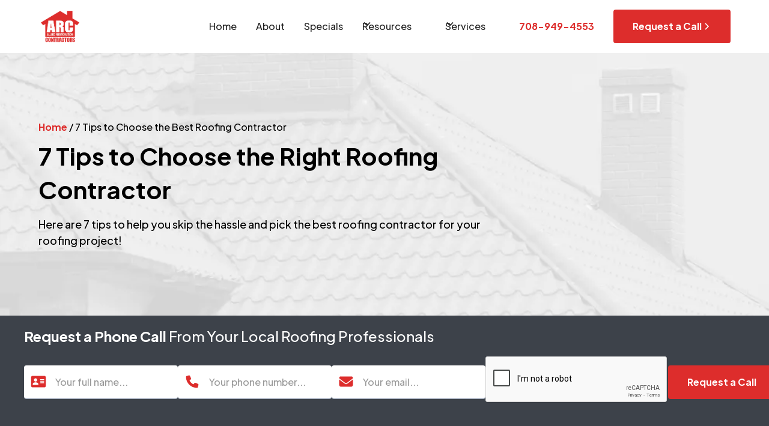

--- FILE ---
content_type: text/html
request_url: https://www.alliedrestorationcontractors.com/7-tips-to-choose-a-good-roofing-contractor
body_size: 11055
content:
<!DOCTYPE html><!-- Last Published: Fri May 02 2025 00:29:05 GMT+0000 (Coordinated Universal Time) --><html data-wf-domain="www.alliedrestorationcontractors.com" data-wf-page="6476736de983b419bf234900" data-wf-site="641dae565f5dc0d7514214af" lang="en"><head><meta charset="utf-8"/><title>7 Tips to Choose The Right Roofing Contractor | Allied Restoration Contractors</title><meta content="Here are 7 tips to help you choose the right roofing contractor for your new roof installation!" name="description"/><meta content="7 Tips to Choose The Right Roofing Contractor | Allied Restoration Contractors" property="og:title"/><meta content="Here are 7 tips to help you choose the right roofing contractor for your new roof installation!" property="og:description"/><meta content="7 Tips to Choose The Right Roofing Contractor | Allied Restoration Contractors" property="twitter:title"/><meta content="Here are 7 tips to help you choose the right roofing contractor for your new roof installation!" property="twitter:description"/><meta property="og:type" content="website"/><meta content="summary_large_image" name="twitter:card"/><meta content="width=device-width, initial-scale=1" name="viewport"/><link href="https://cdn.prod.website-files.com/641dae565f5dc0d7514214af/css/eagle-roofing-6533c1cfca765a6a0058a05ea.webflow.shared.922add7da.min.css" rel="stylesheet" type="text/css"/><link href="https://fonts.googleapis.com" rel="preconnect"/><link href="https://fonts.gstatic.com" rel="preconnect" crossorigin="anonymous"/><script src="https://ajax.googleapis.com/ajax/libs/webfont/1.6.26/webfont.js" type="text/javascript"></script><script type="text/javascript">WebFont.load({  google: {    families: ["Plus Jakarta Sans:regular,500,700,800"]  }});</script><script type="text/javascript">!function(o,c){var n=c.documentElement,t=" w-mod-";n.className+=t+"js",("ontouchstart"in o||o.DocumentTouch&&c instanceof DocumentTouch)&&(n.className+=t+"touch")}(window,document);</script><link href="https://cdn.prod.website-files.com/641dae565f5dc0d7514214af/642769e42b8b8c0bdd3d2cb5_allied%20restoration%20contractors%20favicon.png" rel="shortcut icon" type="image/x-icon"/><link href="https://cdn.prod.website-files.com/641dae565f5dc0d7514214af/642769e726a4726fc49a4df4_allied%20restoration%20contractors%20webclip.png" rel="apple-touch-icon"/><script async="" src="https://www.googletagmanager.com/gtag/js?id=G-FE4SW1MZBZ"></script><script type="text/javascript">window.dataLayer = window.dataLayer || [];function gtag(){dataLayer.push(arguments);}gtag('set', 'developer_id.dZGVlNj', true);gtag('js', new Date());gtag('config', 'G-FE4SW1MZBZ');</script><script src="https://www.google.com/recaptcha/api.js" type="text/javascript"></script><script type="text/javascript">!function(f,b,e,v,n,t,s){if(f.fbq)return;n=f.fbq=function(){n.callMethod?n.callMethod.apply(n,arguments):n.queue.push(arguments)};if(!f._fbq)f._fbq=n;n.push=n;n.loaded=!0;n.version='2.0';n.agent='plwebflow';n.queue=[];t=b.createElement(e);t.async=!0;t.src=v;s=b.getElementsByTagName(e)[0];s.parentNode.insertBefore(t,s)}(window,document,'script','https://connect.facebook.net/en_US/fbevents.js');fbq('init', '902943047598519');fbq('track', 'PageView');</script></head><body><div class="page-wrapper overflow-hidden"><div data-animation="default" class="navbar1_component w-nav" data-easing2="ease" fs-scrolldisable-element="smart-nav" data-easing="ease" data-collapse="medium" data-w-id="cce9eb57-9c7f-041e-aa16-23ba2873c223" role="banner" data-duration="400"><div class="navbar1_container"><a href="/" class="navbar1_logo-link w-nav-brand"><img src="https://cdn.prod.website-files.com/641dae565f5dc0d7514214af/6427137f583eb900bd3d3a0d_ARC-logo.png" loading="lazy" width="175" alt="" class="navbar1_logo"/></a><nav role="navigation" class="navbar1_menu is-page-height-tablet w-nav-menu"><a href="/" class="navbar1_link w-nav-link">Home</a><a href="/about-us" class="navbar1_link w-nav-link">About</a><a href="/specials" class="navbar1_link w-nav-link">Specials</a><div data-hover="true" data-delay="200" data-w-id="1ce8e9e2-a71d-2f5b-ae84-5ade01cf077d" class="navbar1_menu-dropdown w-dropdown"><div class="navbar1_dropdown-toggle w-dropdown-toggle"><div class="dropdown-icon w-embed"><svg width=" 100%" height=" 100%" viewBox="0 0 16 16" fill="none" xmlns="http://www.w3.org/2000/svg">
<path fill-rule="evenodd" clip-rule="evenodd" d="M2.55806 6.29544C2.46043 6.19781 2.46043 6.03952 2.55806 5.94189L3.44195 5.058C3.53958 4.96037 3.69787 4.96037 3.7955 5.058L8.00001 9.26251L12.2045 5.058C12.3021 4.96037 12.4604 4.96037 12.5581 5.058L13.4419 5.94189C13.5396 6.03952 13.5396 6.19781 13.4419 6.29544L8.17678 11.5606C8.07915 11.6582 7.92086 11.6582 7.82323 11.5606L2.55806 6.29544Z" fill="currentColor"/>
</svg></div><div>Resources</div></div><nav class="navbar1_dropdown-list w-dropdown-list"><a href="/7-tips-to-choose-a-good-roofing-contractor" aria-current="page" class="navbar1_dropdown-link w-dropdown-link w--current">7 Tips to Choose the Right Roofing Contractor</a><a href="/16-warning-signs-your-illinois-roof-needs-an-inspection" class="navbar1_dropdown-link w-dropdown-link">16 Warning Signs Your Illinois Roof Needs an Inspection</a><a href="/27-illinois-roofer-terms-what-they-mean" class="navbar1_dropdown-link w-dropdown-link">27 Illinois Roofing Terms &amp; What They Mean</a><a href="/roof-replacement-process" class="navbar1_dropdown-link w-dropdown-link">Roof Replacement Process</a></nav></div><div data-hover="true" data-delay="200" data-w-id="cce9eb57-9c7f-041e-aa16-23ba2873c22e" class="navbar1_menu-dropdown w-dropdown"><div class="navbar1_dropdown-toggle w-dropdown-toggle"><div class="dropdown-icon w-embed"><svg width=" 100%" height=" 100%" viewBox="0 0 16 16" fill="none" xmlns="http://www.w3.org/2000/svg">
<path fill-rule="evenodd" clip-rule="evenodd" d="M2.55806 6.29544C2.46043 6.19781 2.46043 6.03952 2.55806 5.94189L3.44195 5.058C3.53958 4.96037 3.69787 4.96037 3.7955 5.058L8.00001 9.26251L12.2045 5.058C12.3021 4.96037 12.4604 4.96037 12.5581 5.058L13.4419 5.94189C13.5396 6.03952 13.5396 6.19781 13.4419 6.29544L8.17678 11.5606C8.07915 11.6582 7.92086 11.6582 7.82323 11.5606L2.55806 6.29544Z" fill="currentColor"/>
</svg></div><div>Services</div></div><nav class="navbar1_dropdown-list w-dropdown-list"><a href="/roofing-services" class="navbar1_dropdown-link w-dropdown-link">Roofing</a><a href="/siding-services" class="navbar1_dropdown-link w-dropdown-link">Siding</a></nav></div><a href="tel:+17089494553" class="navbar1_phone-number w-nav-link">708-949-4553</a><div class="navbar1_menu-buttons"><a href="/contact" class="button is-icon w-inline-block"><div>Request a Call</div><div class="icon-embed-xxsmall w-embed"><svg width="16" height="16" viewBox="0 0 16 16" fill="none" xmlns="http://www.w3.org/2000/svg">
<path d="M6 3L11 8L6 13" stroke="CurrentColor" stroke-width="1.5"/>
</svg></div></a></div></nav><div class="navbar1_menu-button w-nav-button"><div class="menu-icon1"><div class="menu-icon1_line-top"></div><div class="menu-icon1_line-middle"><div class="menu-icon_line-middle-inner"></div></div><div class="menu-icon1_line-bottom"></div></div></div></div></div><div class="global-styles w-embed"><style>

/* Make text look crisper and more legible in all browsers */
body {
  -webkit-font-smoothing: antialiased;
  -moz-osx-font-smoothing: grayscale;
  font-smoothing: antialiased;
  text-rendering: optimizeLegibility;
}

/* Focus state style for keyboard navigation for the focusable elements */
*[tabindex]:focus-visible,
  input[type="file"]:focus-visible {
   outline: 0.125rem solid #4d65ff;
   outline-offset: 0.125rem;
}

/* Get rid of top margin on first element in any rich text element */
.w-richtext > :not(div):first-child, .w-richtext > div:first-child > :first-child {
  margin-top: 0 !important;
}

/* Get rid of bottom margin on last element in any rich text element */
.w-richtext>:last-child, .w-richtext ol li:last-child, .w-richtext ul li:last-child {
	margin-bottom: 0 !important;
}

/* Prevent all click and hover interaction with an element */
.pointer-events-off {
	pointer-events: none;
}

/* Enables all click and hover interaction with an element */
.pointer-events-on {
  pointer-events: auto;
}

/* Create a class of .div-square which maintains a 1:1 dimension of a div */
.div-square::after {
	content: "";
	display: block;
	padding-bottom: 100%;
}

/* Make sure containers never lose their center alignment */
.container-medium,.container-small, .container-large {
	margin-right: auto !important;
  margin-left: auto !important;
}

/* 
Make the following elements inherit typography styles from the parent and not have hardcoded values. 
Important: You will not be able to style for example "All Links" in Designer with this CSS applied.
Uncomment this CSS to use it in the project. Leave this message for future hand-off.
*/
/*
a,
.w-input,
.w-select,
.w-tab-link,
.w-nav-link,
.w-dropdown-btn,
.w-dropdown-toggle,
.w-dropdown-link {
  color: inherit;
  text-decoration: inherit;
  font-size: inherit;
}
*/

/* Apply "..." after 3 lines of text */
.text-style-3lines {
	display: -webkit-box;
	overflow: hidden;
	-webkit-line-clamp: 3;
	-webkit-box-orient: vertical;
}

/* Apply "..." after 2 lines of text */
.text-style-2lines {
	display: -webkit-box;
	overflow: hidden;
	-webkit-line-clamp: 2;
	-webkit-box-orient: vertical;
}

/* Adds inline flex display */
.display-inlineflex {
  display: inline-flex;
}

/* These classes are never overwritten */
.hide {
  display: none !important;
}

@media screen and (max-width: 991px) {
    .hide, .hide-tablet {
        display: none !important;
    }
}
  @media screen and (max-width: 767px) {
    .hide-mobile-landscape{
      display: none !important;
    }
}
  @media screen and (max-width: 479px) {
    .hide-mobile{
      display: none !important;
    }
}
 
.margin-0 {
  margin: 0rem !important;
}
  
.padding-0 {
  padding: 0rem !important;
}

.spacing-clean {
padding: 0rem !important;
margin: 0rem !important;
}

.margin-top {
  margin-right: 0rem !important;
  margin-bottom: 0rem !important;
  margin-left: 0rem !important;
}

.padding-top {
  padding-right: 0rem !important;
  padding-bottom: 0rem !important;
  padding-left: 0rem !important;
}
  
.margin-right {
  margin-top: 0rem !important;
  margin-bottom: 0rem !important;
  margin-left: 0rem !important;
}

.padding-right {
  padding-top: 0rem !important;
  padding-bottom: 0rem !important;
  padding-left: 0rem !important;
}

.margin-bottom {
  margin-top: 0rem !important;
  margin-right: 0rem !important;
  margin-left: 0rem !important;
}

.padding-bottom {
  padding-top: 0rem !important;
  padding-right: 0rem !important;
  padding-left: 0rem !important;
}

.margin-left {
  margin-top: 0rem !important;
  margin-right: 0rem !important;
  margin-bottom: 0rem !important;
}
  
.padding-left {
  padding-top: 0rem !important;
  padding-right: 0rem !important;
  padding-bottom: 0rem !important;
}
  
.margin-horizontal {
  margin-top: 0rem !important;
  margin-bottom: 0rem !important;
}

.padding-horizontal {
  padding-top: 0rem !important;
  padding-bottom: 0rem !important;
}

.margin-vertical {
  margin-right: 0rem !important;
  margin-left: 0rem !important;
}
  
.padding-vertical {
  padding-right: 0rem !important;
  padding-left: 0rem !important;
}

/* Navbar Links */


.navbar1_link::after {
content: "";
position: absolute;
left: 5%;
top: 0%;
bottom: 0%;
right: 95%;
border-bottom: 3px solid #DD2D2C;
transition: left 300ms ease-out, right 300ms ease-out;
}


.navbar1_link:hover::after {
content: "";
position: absolute;
left: 5%;
top: 0%;
bottom: 0%;
right: 5%;
border-bottom: 3px solid #DD2D2C;
}

.navbar1_link.w--current::after {
content: "";
position: absolute;
left: 5%;
top: 0;
bottom: 0;
right: 5%;
border-bottom: 3px solid #DD2D2C;
}

@media screen and (max-width: 991px) {
    .navbar1_link::after {
        display: none !important;
    }
}

</style></div><div class="tap_to-call-container"><a href="tel:+17089494553" class="tap_to-call-button w-inline-block"><div class="icon-1x1-medium w-embed"><svg viewBox="0 0 360 360" fill="none" xmlns="http://www.w3.org/2000/svg">
<path d="M138.361 74.2528C134.842 65.7524 125.565 61.228 116.699 63.6501L76.4818 74.6184C68.5298 76.812 63 84.0328 63 92.259C63 205.324 154.676 297 267.741 297C275.967 297 283.188 291.47 285.382 283.518L296.35 243.301C298.772 234.435 294.248 225.158 285.747 221.639L241.874 203.358C234.425 200.251 225.787 202.399 220.715 208.66L202.251 231.19C170.078 215.972 144.028 189.922 128.81 157.749L151.34 139.331C157.601 134.213 159.749 125.621 156.642 118.172L138.361 74.2985V74.2528Z" fill="currentColor"/>
</svg></div></a></div><main class="main-wrapper"><header class="section_header50"><div class="padding-global-2"><div class="container-large"><div class="padding-section-large-2"><div class="max-width-large"><div class="margin-bottom margin-xsmall"><div><a href="/">Home</a> / 7 Tips to Choose the Best Roofing Contractor</div></div><div class="margin-bottom margin-small"><h1>7 Tips to Choose the Right Roofing Contractor</h1></div><p class="text-size-medium-2">Here are 7 tips to help you skip the hassle and pick the best roofing contractor for your roofing project!</p></div></div></div></div><div class="header50_background-image-wrapper"><div class="image-overlay-layer"></div><img src="https://cdn.prod.website-files.com/624380709031623bfe4aee60/6243807090316203124aee66_placeholder-image.svg" loading="eager" alt="" class="header50_background-image"/></div></header><div class="component_request-a-call"><div class="padding-global"><div class="container-large"><div class="padding-bottom padding-small"></div><div data-w-id="47878d28-f3c0-af6c-face-a8aa30eb730d" class="top_eval-request-content"><div class="text-color-white text-size-large"><span class="text-weight-bold">Request a Phone Call </span>From Your Local Roofing Professionals</div><div class="padding-bottom padding-small"></div><div class="top_eval-request-form-block w-form"><form id="wf-form-Request-Phone-Call" name="wf-form-Request-Phone-Call" data-name="Request Phone Call" method="get" class="top_eval-request-form" data-wf-page-id="6476736de983b419bf234900" data-wf-element-id="47878d28-f3c0-af6c-face-a8aa30eb7314"><div class="top_request-form-input-container"><div class="icon-1x1-medium is-red w-embed"><svg viewBox="0 0 360 360" fill="none" xmlns="http://www.w3.org/2000/svg">
<path d="M71.8889 72C54.8517 72 41 85.8375 41 102.857V257.143C41 274.163 54.8517 288 71.8889 288H288.111C305.148 288 319 274.163 319 257.143V102.857C319 85.8375 305.148 72 288.111 72H71.8889ZM110.5 195.429H141.389C162.722 195.429 180 212.689 180 234C180 238.243 176.525 241.714 172.278 241.714H79.6111C75.3639 241.714 71.8889 238.243 71.8889 234C71.8889 212.689 89.1674 195.429 110.5 195.429ZM95.0556 149.143C95.0556 140.959 98.3099 133.11 104.103 127.324C109.895 121.537 117.752 118.286 125.944 118.286C134.137 118.286 141.993 121.537 147.786 127.324C153.579 133.11 156.833 140.959 156.833 149.143C156.833 157.327 153.579 165.175 147.786 170.962C141.993 176.749 134.137 180 125.944 180C117.752 180 109.895 176.749 104.103 170.962C98.3099 165.175 95.0556 157.327 95.0556 149.143ZM218.611 133.714H280.389C284.636 133.714 288.111 137.186 288.111 141.429C288.111 145.671 284.636 149.143 280.389 149.143H218.611C214.364 149.143 210.889 145.671 210.889 141.429C210.889 137.186 214.364 133.714 218.611 133.714ZM218.611 164.571H280.389C284.636 164.571 288.111 168.043 288.111 172.286C288.111 176.529 284.636 180 280.389 180H218.611C214.364 180 210.889 176.529 210.889 172.286C210.889 168.043 214.364 164.571 218.611 164.571ZM218.611 195.429H280.389C284.636 195.429 288.111 198.9 288.111 203.143C288.111 207.386 284.636 210.857 280.389 210.857H218.611C214.364 210.857 210.889 207.386 210.889 203.143C210.889 198.9 214.364 195.429 218.611 195.429Z" fill="currentColor
"/>
</svg></div><input class="top_eval-request-form-input w-input" maxlength="256" name="Name" data-name="Name" placeholder="Your full name..." type="text" id="request-phone-call-name" required=""/></div><div class="top_request-form-input-container"><div class="icon-1x1-medium is-red w-embed"><svg viewBox="0 0 360 360" fill="none" xmlns="http://www.w3.org/2000/svg">
<path d="M138.361 74.2528C134.842 65.7524 125.565 61.228 116.699 63.6501L76.4818 74.6184C68.5298 76.812 63 84.0328 63 92.259C63 205.324 154.676 297 267.741 297C275.967 297 283.188 291.47 285.382 283.518L296.35 243.301C298.772 234.435 294.248 225.158 285.747 221.639L241.874 203.358C234.425 200.251 225.787 202.399 220.715 208.66L202.251 231.19C170.078 215.972 144.028 189.922 128.81 157.749L151.34 139.331C157.601 134.213 159.749 125.621 156.642 118.172L138.361 74.2985V74.2528Z" fill="currentColor"/>
</svg></div><input class="top_eval-request-form-input w-input" maxlength="256" name="Phone" data-name="Phone" placeholder="Your phone number..." type="tel" id="request-phone-call-phone" required=""/></div><div class="top_request-form-input-container"><div class="icon-1x1-medium is-red w-embed"><svg viewBox="0 0 360 360" fill="none" xmlns="http://www.w3.org/2000/svg">
<path d="M76 84C62.75 84 52 94.75 52 108C52 115.55 55.55 122.65 61.6 127.2L170.4 208.8C176.1 213.05 183.9 213.05 189.6 208.8L298.4 127.2C304.45 122.65 308 115.55 308 108C308 94.75 297.25 84 284 84H76ZM52 140V244C52 261.65 66.35 276 84 276H276C293.65 276 308 261.65 308 244V140L199.2 221.6C187.8 230.15 172.2 230.15 160.8 221.6L52 140Z" fill="currentColor"/>
</svg></div><input class="top_eval-request-form-input w-input" maxlength="256" name="Email" data-name="Email" placeholder="Your email..." type="email" id="request-phone-call-email" required=""/></div><div data-sitekey="6LdGid0lAAAAAEA1p19FM0C1a054Z3kBU_D5FcmO" class="w-form-formrecaptcha g-recaptcha g-recaptcha-error g-recaptcha-disabled"></div><input type="submit" data-wait="Please wait..." class="button w-button" value="Request a Call"/></form><div class="w-form-done"><div>Thank you! Your submission has been received!</div></div><div class="w-form-fail"><div>Oops! Something went wrong while submitting the form.</div></div></div></div><div class="padding-bottom padding-small"></div></div></div></div><div class="section_location-content"><div class="padding-global"><div class="container-large"><div class="padding-section-medium"><div class="article_content"><div id="w-node-e2cfec42-02bc-0d37-0056-3fdb16741f92-bf234900" class="location_content-right"><div class="article_rich-text w-richtext"><h2>Intro</h2><h2>‍</h2><p>Roof replacements can be expensive, and since your roof is your first line of defense against the elements, choosing a high quality contractor is important. Taking a little extra time to choose a good roofing contractor can save you a lot of money and headache in the long run! </p><h2>‍</h2><p>Here are 7 tips to help you choose the right roofing contractor for your project, as well as a few bonus tips for after you’ve chosen who to work with. </p><h2>‍</h2><h2>Before Requesting an Estimate</h2><p>‍</p><p>Here are a few items to look at before you even request an estimate from a contractor. This will allow you to narrow down your selection to the best options and save you a lot of time.</p><p>‍</p><h3>1. Check Online Reviews</h3><p>‍</p><p>Before getting a quote from a roofing company, take a few minutes to read their online reviews. You are more likely to have a good experience if your contractor has over ten reviews, has a good rating, and has reviews that mention specific areas where the contractor excels. Generic five star reviews that say “this is a great company” really don’t tell you much, so look for reviews with more detail.</p><p>‍</p><h3>2. See Where the Contractor is Located</h3><p><br/>Since local companies have a local reputation to protect, they will probably be more willing and able to help you if anything goes wrong with your roof installation. Often, when a major storm hits, contractors from all over the country travel to the area and start offering their services. While they may offer good prices and warranties, they may be gone before problems start to show up. Not all roofers from out of town are bad contractors, just proceed with a little extra caution and make sure they are able to fulfill all the promises they make. </p><p>‍</p><h3>3. Check BBB Rating</h3><p>‍</p><p>Better Business Bureau listings provide a lot of information about a company. You can see how long the company has been in business, see if they have any complaints, and read customer reviews. </p><p>‍</p><p>It’s estimated that about 96% of roofers go out of business within the first five years, according to <a href="https://colonyroofers.com/learningcenter/why-do-so-many-roofers-go-out-of-business" target="_blank">this article</a>. Choosing a contractor that has been in business for more than 5 years is usually a much safer option. </p><h2>‍</h2><h3>4. Check for a Valid Roofing License</h3><p>‍</p><p>Before hiring a contractor, make sure they are licensed for roofing work. To look up a contractor license in Illinois, you can go to the Illinois Department of Financial &amp; Professional Regulation website. <a href="https://online-dfpr.micropact.com/lookup/licenselookup.aspx" target="_blank">This page</a> allows you to look up contractor licenses. Go to the page, select “ROOFING CONTRACTOR” under license type, and search by the business name or license number. It will pull up their license (if it exists) as well as the registration and expiration date. </p><p>‍</p><h2>After an Estimate is Provided</h2><p>‍</p><p>After you&#x27;ve narrowed down your selection, choose a few contractors to get quotes from. Get between 3-5 estimates to give yourself a good selection of candidates. At the end of the day, pick a contractor that you feel confident in based on their reputation, expertise, and communication.<br/><br/>As you consider the quotes you&#x27;ve received, here are a few things to do before you sign up with a specific contractor:</p><p>‍</p><h3>5. Understand Workmanship Warranties</h3><p>‍</p><p>No company gets it right 100% of the time. Even the best companies make mistakes once in a while. That’s why workmanship warranties are so important! While manufacturer warranties generally cover issues caused by defects in materials, workmanship warranties cover issues caused by human error in installing the roof. If the contractor makes a mistake while installing your new roof, a workmanship warranty covers you to have that mistake corrected. <br/><br/>It’s a good idea to work with contractors who offer strong workmanship warranties. Not only does this mean you will be covered in the case of mistakes, but it also means the roofer has confidence in their quality of work. Carefully read the workmanship warranty offered to you by your roofer so that you fully understand its benefits! Also, keep in mind that local, established roofers will generally be more willing and able to fulfill their workmanship warranties.</p><p>‍</p><h3>6. Never Feel Pressured to Sign up Immediately</h3><p>‍</p><p>Never feel pressured to sign up with any roofer on the spot. Even if you have an active leak, emergency tarping is a good short term solution while you look for a competent contractor to replace your roof. Some contractors may offer a significant discount if you “sign up today,” but in a lot of cases this is simply a sales tactic, and they will give you the discount anyways. Even if they don’t, it’s worth losing the discount to ensure that you are choosing a good contractor! Take your time, read and understand the paperwork, and do your due diligence. <br/><br/></p><h3>7. Avoid Contractors Who Offer to Pay the Deductible</h3><p>‍</p><p>It&#x27;s illegal for contractors to pay for the insurance deductible on your insurance claim for a new roof. If a contractor offers to cover the deductible for you, don&#x27;t participate. Not only will you be participating in breaking the law, but if the contractor is willing to cut corners here, they may be willing to cut other corners that negatively affect your project. </p><h2>‍</h2><h2>BONUS: After Choosing a Contractor</h2><p>‍</p><p>Here are a few items to take care of after you choose a contractor to work with.</p><p>‍</p><h3>Ensure they Register Manufacturer Warranties</h3><p>‍</p><p>In order for manufacturer warranties (that cover material quality, etc.) to take effect, the roofer needs to register the roof with the manufacturer. Once your roofer begins the project, confirm with them that they have taken this step. </p><p>‍</p><h3>Find Out the Quality of the Decking</h3><p>‍</p><p>Under the shingles and underlayment on your roof is the roof decking (usually plywood.) If the decking has rot, it can be a big issue and cause roof leaks, even if your roofing contractor installs brand new underlayment and shingles.</p><p>‍</p><p>Some contractors may feel uncomfortable bringing this to your attention, because it will cost extra to repair, and no one likes to deliver bad news. But making sure to get this taken care of will save you lots of money and headache in the long run. So ask your roofer about the condition of the roof decking after they tear off the old roof!</p><p>‍</p><h3>Leave an Honest Review</h3><p>‍</p><p>Reviews help other homeowners choose their roofing contractor. If your contractor does a great job, be sure to leave them a great review. If some things were lacking, don&#x27;t be afraid to share this as well. Honest feedback helps improve the industry, and helps to ensure that the best companies thrive. <br/><br/>Wait until after your project is complete and cleaned up to leave your review, so you have a full experience to give account of.</p><p>‍</p><h2>Conclusion</h2><p>‍</p><p>A little bit of research can go a long way in helping you choose a good roofing contractor! The most important things are to take your time, do a little digging, and to not feel pressured. Choosing the right contractor may save you a lot of hassle and thousands of dollars in the long run!</p><p>‍<br/><a href="/">Allied Restoration Contractors</a> has been in business since 2010, and we are proud of our <a href="https://goo.gl/maps/6crkhPX7ZhWaRrPH6">reviews</a> and <a href="https://www.bbb.org/us/il/tinley-park/profile/roofing-contractors/allied-restoration-contractors-0654-88490297">BBB rating</a>. We serve Tinley Park, IL and surrounding areas. Please consider letting us provide a quote for your roof replacement. Thank you for reading! </p><h2>‍</h2></div><div class="button-group"><a href="/contact" class="button w-button">Contact Us</a></div></div><img src="https://cdn.prod.website-files.com/641dae565f5dc0d7514214af/642b26060c9e95711796ed6c_allied%20restoration%20contractors%20installing%20a%20shingle%20roof.webp" loading="lazy" id="w-node-d72635a6-c4af-7b25-4e9c-40e31418574f-bf234900" sizes="(max-width: 479px) 92vw, (max-width: 767px) 95vw, (max-width: 991px) 92vw, 44vw" alt="Roofing professionals installing a shingle roof" srcset="https://cdn.prod.website-files.com/641dae565f5dc0d7514214af/642b26060c9e95711796ed6c_allied%20restoration%20contractors%20installing%20a%20shingle%20roof-p-500.webp 500w, https://cdn.prod.website-files.com/641dae565f5dc0d7514214af/642b26060c9e95711796ed6c_allied%20restoration%20contractors%20installing%20a%20shingle%20roof-p-800.webp 800w, https://cdn.prod.website-files.com/641dae565f5dc0d7514214af/642b26060c9e95711796ed6c_allied%20restoration%20contractors%20installing%20a%20shingle%20roof.webp 960w"/></div></div></div></div></div></main><div class="footer3_component"><div class="padding-global-2"><div class="container-large-2"><div class="padding-vertical padding-xxlarge"><div class="padding-bottom padding-xxlarge"><div class="w-layout-grid footer3_top-wrapper"><div class="footer3_left-wrapper"><div class="margin-bottom margin-medium"><a href="#" class="footer3_logo-link w-nav-brand"><img src="https://cdn.prod.website-files.com/641dae565f5dc0d7514214af/6427137f583eb900bd3d3a0d_ARC-logo.png" loading="lazy" alt="" class="footer_logo-image"/></a></div><div class="margin-bottom margin-medium"><div class="footer3_details-wrapper"><div class="text-size-small"><span class="text-weight-semibold">Address: <br/></span>1655 South Oak Park Ave, Tinley Park, IL 60477<br/><br/><strong>Hours:</strong><br/>Mon-Fri 9AM - 5PM<br/>Sat 9AM - 2PM<br/>‍<br/><span class="text-weight-semibold">Contact: <br/></span><a href="#" class="text-color-white">708-949-4553<br/></a><a href="#" class="text-color-white">dmusa.arc@gmail.com</a></div></div></div><div class="w-layout-grid footer3_social-list"><a href="https://www.facebook.com/alliedrestorationcontractorsil" class="footer3_social-link w-inline-block"><div class="social-icon w-embed"><svg width="100%" height="100%" viewBox="0 0 24 24" fill="none" xmlns="http://www.w3.org/2000/svg">
<path d="M16.5 6H13.5C12.9477 6 12.5 6.44772 12.5 7V10H16.5C16.6137 9.99748 16.7216 10.0504 16.7892 10.1419C16.8568 10.2334 16.8758 10.352 16.84 10.46L16.1 12.66C16.0318 12.8619 15.8431 12.9984 15.63 13H12.5V20.5C12.5 20.7761 12.2761 21 12 21H9.5C9.22386 21 9 20.7761 9 20.5V13H7.5C7.22386 13 7 12.7761 7 12.5V10.5C7 10.2239 7.22386 10 7.5 10H9V7C9 4.79086 10.7909 3 13 3H16.5C16.7761 3 17 3.22386 17 3.5V5.5C17 5.77614 16.7761 6 16.5 6Z" fill="CurrentColor"/>
</svg></div></a></div></div><div class="w-layout-grid footer3_menu-wrapper"><div class="footer3_link-list"><a href="#" class="footer3_link-header">Site</a><a href="/" class="footer3_link">Home</a><a href="/about-us" class="footer3_link">About</a><a href="/specials" class="footer3_link">Specials</a><a href="/contact" class="footer3_link">Contact</a></div><div class="footer3_link-list"><a href="#" class="footer3_link-header">Services</a><a href="/roofing-services" class="footer3_link">Roofing</a><a href="/siding-services" class="footer3_link">Siding</a><a href="/" class="footer3_link">Vinyl Windows</a><a href="/" class="footer3_link">Gutter &amp; Gutter Guards</a><a href="/" class="footer3_link">Public Adjuster Services</a></div></div></div></div><div class="line-divider"></div><div class="padding-top padding-medium"><div class="footer3_bottom-wrapper"><div class="footer3_credit-text">© 2025 Allied Restoration Contractors</div><div class="w-layout-grid footer3_legal-list"><a href="/privacy" class="footer3_legal-link">Privacy Policy</a><a href="/terms" class="footer3_legal-link">Terms of Service</a><div class="footer_site-credit">Site by <a href="https://www.serviceallies.com" class="text-color-white">Service Allies</a></div></div></div></div></div></div></div></div></div><script src="https://d3e54v103j8qbb.cloudfront.net/js/jquery-3.5.1.min.dc5e7f18c8.js?site=641dae565f5dc0d7514214af" type="text/javascript" integrity="sha256-9/aliU8dGd2tb6OSsuzixeV4y/faTqgFtohetphbbj0=" crossorigin="anonymous"></script><script src="https://cdn.prod.website-files.com/641dae565f5dc0d7514214af/js/webflow.schunk.4a394eb5af8156f2.js" type="text/javascript"></script><script src="https://cdn.prod.website-files.com/641dae565f5dc0d7514214af/js/webflow.schunk.1450cd91baabe402.js" type="text/javascript"></script><script src="https://cdn.prod.website-files.com/641dae565f5dc0d7514214af/js/webflow.3578f940.a3ef10a1d26cc3e2.js" type="text/javascript"></script></body></html>

--- FILE ---
content_type: text/html; charset=utf-8
request_url: https://www.google.com/recaptcha/api2/anchor?ar=1&k=6LdGid0lAAAAAEA1p19FM0C1a054Z3kBU_D5FcmO&co=aHR0cHM6Ly93d3cuYWxsaWVkcmVzdG9yYXRpb25jb250cmFjdG9ycy5jb206NDQz&hl=en&v=7gg7H51Q-naNfhmCP3_R47ho&size=normal&anchor-ms=20000&execute-ms=15000&cb=d7zajkymqhhq
body_size: 48895
content:
<!DOCTYPE HTML><html dir="ltr" lang="en"><head><meta http-equiv="Content-Type" content="text/html; charset=UTF-8">
<meta http-equiv="X-UA-Compatible" content="IE=edge">
<title>reCAPTCHA</title>
<style type="text/css">
/* cyrillic-ext */
@font-face {
  font-family: 'Roboto';
  font-style: normal;
  font-weight: 400;
  font-stretch: 100%;
  src: url(//fonts.gstatic.com/s/roboto/v48/KFO7CnqEu92Fr1ME7kSn66aGLdTylUAMa3GUBHMdazTgWw.woff2) format('woff2');
  unicode-range: U+0460-052F, U+1C80-1C8A, U+20B4, U+2DE0-2DFF, U+A640-A69F, U+FE2E-FE2F;
}
/* cyrillic */
@font-face {
  font-family: 'Roboto';
  font-style: normal;
  font-weight: 400;
  font-stretch: 100%;
  src: url(//fonts.gstatic.com/s/roboto/v48/KFO7CnqEu92Fr1ME7kSn66aGLdTylUAMa3iUBHMdazTgWw.woff2) format('woff2');
  unicode-range: U+0301, U+0400-045F, U+0490-0491, U+04B0-04B1, U+2116;
}
/* greek-ext */
@font-face {
  font-family: 'Roboto';
  font-style: normal;
  font-weight: 400;
  font-stretch: 100%;
  src: url(//fonts.gstatic.com/s/roboto/v48/KFO7CnqEu92Fr1ME7kSn66aGLdTylUAMa3CUBHMdazTgWw.woff2) format('woff2');
  unicode-range: U+1F00-1FFF;
}
/* greek */
@font-face {
  font-family: 'Roboto';
  font-style: normal;
  font-weight: 400;
  font-stretch: 100%;
  src: url(//fonts.gstatic.com/s/roboto/v48/KFO7CnqEu92Fr1ME7kSn66aGLdTylUAMa3-UBHMdazTgWw.woff2) format('woff2');
  unicode-range: U+0370-0377, U+037A-037F, U+0384-038A, U+038C, U+038E-03A1, U+03A3-03FF;
}
/* math */
@font-face {
  font-family: 'Roboto';
  font-style: normal;
  font-weight: 400;
  font-stretch: 100%;
  src: url(//fonts.gstatic.com/s/roboto/v48/KFO7CnqEu92Fr1ME7kSn66aGLdTylUAMawCUBHMdazTgWw.woff2) format('woff2');
  unicode-range: U+0302-0303, U+0305, U+0307-0308, U+0310, U+0312, U+0315, U+031A, U+0326-0327, U+032C, U+032F-0330, U+0332-0333, U+0338, U+033A, U+0346, U+034D, U+0391-03A1, U+03A3-03A9, U+03B1-03C9, U+03D1, U+03D5-03D6, U+03F0-03F1, U+03F4-03F5, U+2016-2017, U+2034-2038, U+203C, U+2040, U+2043, U+2047, U+2050, U+2057, U+205F, U+2070-2071, U+2074-208E, U+2090-209C, U+20D0-20DC, U+20E1, U+20E5-20EF, U+2100-2112, U+2114-2115, U+2117-2121, U+2123-214F, U+2190, U+2192, U+2194-21AE, U+21B0-21E5, U+21F1-21F2, U+21F4-2211, U+2213-2214, U+2216-22FF, U+2308-230B, U+2310, U+2319, U+231C-2321, U+2336-237A, U+237C, U+2395, U+239B-23B7, U+23D0, U+23DC-23E1, U+2474-2475, U+25AF, U+25B3, U+25B7, U+25BD, U+25C1, U+25CA, U+25CC, U+25FB, U+266D-266F, U+27C0-27FF, U+2900-2AFF, U+2B0E-2B11, U+2B30-2B4C, U+2BFE, U+3030, U+FF5B, U+FF5D, U+1D400-1D7FF, U+1EE00-1EEFF;
}
/* symbols */
@font-face {
  font-family: 'Roboto';
  font-style: normal;
  font-weight: 400;
  font-stretch: 100%;
  src: url(//fonts.gstatic.com/s/roboto/v48/KFO7CnqEu92Fr1ME7kSn66aGLdTylUAMaxKUBHMdazTgWw.woff2) format('woff2');
  unicode-range: U+0001-000C, U+000E-001F, U+007F-009F, U+20DD-20E0, U+20E2-20E4, U+2150-218F, U+2190, U+2192, U+2194-2199, U+21AF, U+21E6-21F0, U+21F3, U+2218-2219, U+2299, U+22C4-22C6, U+2300-243F, U+2440-244A, U+2460-24FF, U+25A0-27BF, U+2800-28FF, U+2921-2922, U+2981, U+29BF, U+29EB, U+2B00-2BFF, U+4DC0-4DFF, U+FFF9-FFFB, U+10140-1018E, U+10190-1019C, U+101A0, U+101D0-101FD, U+102E0-102FB, U+10E60-10E7E, U+1D2C0-1D2D3, U+1D2E0-1D37F, U+1F000-1F0FF, U+1F100-1F1AD, U+1F1E6-1F1FF, U+1F30D-1F30F, U+1F315, U+1F31C, U+1F31E, U+1F320-1F32C, U+1F336, U+1F378, U+1F37D, U+1F382, U+1F393-1F39F, U+1F3A7-1F3A8, U+1F3AC-1F3AF, U+1F3C2, U+1F3C4-1F3C6, U+1F3CA-1F3CE, U+1F3D4-1F3E0, U+1F3ED, U+1F3F1-1F3F3, U+1F3F5-1F3F7, U+1F408, U+1F415, U+1F41F, U+1F426, U+1F43F, U+1F441-1F442, U+1F444, U+1F446-1F449, U+1F44C-1F44E, U+1F453, U+1F46A, U+1F47D, U+1F4A3, U+1F4B0, U+1F4B3, U+1F4B9, U+1F4BB, U+1F4BF, U+1F4C8-1F4CB, U+1F4D6, U+1F4DA, U+1F4DF, U+1F4E3-1F4E6, U+1F4EA-1F4ED, U+1F4F7, U+1F4F9-1F4FB, U+1F4FD-1F4FE, U+1F503, U+1F507-1F50B, U+1F50D, U+1F512-1F513, U+1F53E-1F54A, U+1F54F-1F5FA, U+1F610, U+1F650-1F67F, U+1F687, U+1F68D, U+1F691, U+1F694, U+1F698, U+1F6AD, U+1F6B2, U+1F6B9-1F6BA, U+1F6BC, U+1F6C6-1F6CF, U+1F6D3-1F6D7, U+1F6E0-1F6EA, U+1F6F0-1F6F3, U+1F6F7-1F6FC, U+1F700-1F7FF, U+1F800-1F80B, U+1F810-1F847, U+1F850-1F859, U+1F860-1F887, U+1F890-1F8AD, U+1F8B0-1F8BB, U+1F8C0-1F8C1, U+1F900-1F90B, U+1F93B, U+1F946, U+1F984, U+1F996, U+1F9E9, U+1FA00-1FA6F, U+1FA70-1FA7C, U+1FA80-1FA89, U+1FA8F-1FAC6, U+1FACE-1FADC, U+1FADF-1FAE9, U+1FAF0-1FAF8, U+1FB00-1FBFF;
}
/* vietnamese */
@font-face {
  font-family: 'Roboto';
  font-style: normal;
  font-weight: 400;
  font-stretch: 100%;
  src: url(//fonts.gstatic.com/s/roboto/v48/KFO7CnqEu92Fr1ME7kSn66aGLdTylUAMa3OUBHMdazTgWw.woff2) format('woff2');
  unicode-range: U+0102-0103, U+0110-0111, U+0128-0129, U+0168-0169, U+01A0-01A1, U+01AF-01B0, U+0300-0301, U+0303-0304, U+0308-0309, U+0323, U+0329, U+1EA0-1EF9, U+20AB;
}
/* latin-ext */
@font-face {
  font-family: 'Roboto';
  font-style: normal;
  font-weight: 400;
  font-stretch: 100%;
  src: url(//fonts.gstatic.com/s/roboto/v48/KFO7CnqEu92Fr1ME7kSn66aGLdTylUAMa3KUBHMdazTgWw.woff2) format('woff2');
  unicode-range: U+0100-02BA, U+02BD-02C5, U+02C7-02CC, U+02CE-02D7, U+02DD-02FF, U+0304, U+0308, U+0329, U+1D00-1DBF, U+1E00-1E9F, U+1EF2-1EFF, U+2020, U+20A0-20AB, U+20AD-20C0, U+2113, U+2C60-2C7F, U+A720-A7FF;
}
/* latin */
@font-face {
  font-family: 'Roboto';
  font-style: normal;
  font-weight: 400;
  font-stretch: 100%;
  src: url(//fonts.gstatic.com/s/roboto/v48/KFO7CnqEu92Fr1ME7kSn66aGLdTylUAMa3yUBHMdazQ.woff2) format('woff2');
  unicode-range: U+0000-00FF, U+0131, U+0152-0153, U+02BB-02BC, U+02C6, U+02DA, U+02DC, U+0304, U+0308, U+0329, U+2000-206F, U+20AC, U+2122, U+2191, U+2193, U+2212, U+2215, U+FEFF, U+FFFD;
}
/* cyrillic-ext */
@font-face {
  font-family: 'Roboto';
  font-style: normal;
  font-weight: 500;
  font-stretch: 100%;
  src: url(//fonts.gstatic.com/s/roboto/v48/KFO7CnqEu92Fr1ME7kSn66aGLdTylUAMa3GUBHMdazTgWw.woff2) format('woff2');
  unicode-range: U+0460-052F, U+1C80-1C8A, U+20B4, U+2DE0-2DFF, U+A640-A69F, U+FE2E-FE2F;
}
/* cyrillic */
@font-face {
  font-family: 'Roboto';
  font-style: normal;
  font-weight: 500;
  font-stretch: 100%;
  src: url(//fonts.gstatic.com/s/roboto/v48/KFO7CnqEu92Fr1ME7kSn66aGLdTylUAMa3iUBHMdazTgWw.woff2) format('woff2');
  unicode-range: U+0301, U+0400-045F, U+0490-0491, U+04B0-04B1, U+2116;
}
/* greek-ext */
@font-face {
  font-family: 'Roboto';
  font-style: normal;
  font-weight: 500;
  font-stretch: 100%;
  src: url(//fonts.gstatic.com/s/roboto/v48/KFO7CnqEu92Fr1ME7kSn66aGLdTylUAMa3CUBHMdazTgWw.woff2) format('woff2');
  unicode-range: U+1F00-1FFF;
}
/* greek */
@font-face {
  font-family: 'Roboto';
  font-style: normal;
  font-weight: 500;
  font-stretch: 100%;
  src: url(//fonts.gstatic.com/s/roboto/v48/KFO7CnqEu92Fr1ME7kSn66aGLdTylUAMa3-UBHMdazTgWw.woff2) format('woff2');
  unicode-range: U+0370-0377, U+037A-037F, U+0384-038A, U+038C, U+038E-03A1, U+03A3-03FF;
}
/* math */
@font-face {
  font-family: 'Roboto';
  font-style: normal;
  font-weight: 500;
  font-stretch: 100%;
  src: url(//fonts.gstatic.com/s/roboto/v48/KFO7CnqEu92Fr1ME7kSn66aGLdTylUAMawCUBHMdazTgWw.woff2) format('woff2');
  unicode-range: U+0302-0303, U+0305, U+0307-0308, U+0310, U+0312, U+0315, U+031A, U+0326-0327, U+032C, U+032F-0330, U+0332-0333, U+0338, U+033A, U+0346, U+034D, U+0391-03A1, U+03A3-03A9, U+03B1-03C9, U+03D1, U+03D5-03D6, U+03F0-03F1, U+03F4-03F5, U+2016-2017, U+2034-2038, U+203C, U+2040, U+2043, U+2047, U+2050, U+2057, U+205F, U+2070-2071, U+2074-208E, U+2090-209C, U+20D0-20DC, U+20E1, U+20E5-20EF, U+2100-2112, U+2114-2115, U+2117-2121, U+2123-214F, U+2190, U+2192, U+2194-21AE, U+21B0-21E5, U+21F1-21F2, U+21F4-2211, U+2213-2214, U+2216-22FF, U+2308-230B, U+2310, U+2319, U+231C-2321, U+2336-237A, U+237C, U+2395, U+239B-23B7, U+23D0, U+23DC-23E1, U+2474-2475, U+25AF, U+25B3, U+25B7, U+25BD, U+25C1, U+25CA, U+25CC, U+25FB, U+266D-266F, U+27C0-27FF, U+2900-2AFF, U+2B0E-2B11, U+2B30-2B4C, U+2BFE, U+3030, U+FF5B, U+FF5D, U+1D400-1D7FF, U+1EE00-1EEFF;
}
/* symbols */
@font-face {
  font-family: 'Roboto';
  font-style: normal;
  font-weight: 500;
  font-stretch: 100%;
  src: url(//fonts.gstatic.com/s/roboto/v48/KFO7CnqEu92Fr1ME7kSn66aGLdTylUAMaxKUBHMdazTgWw.woff2) format('woff2');
  unicode-range: U+0001-000C, U+000E-001F, U+007F-009F, U+20DD-20E0, U+20E2-20E4, U+2150-218F, U+2190, U+2192, U+2194-2199, U+21AF, U+21E6-21F0, U+21F3, U+2218-2219, U+2299, U+22C4-22C6, U+2300-243F, U+2440-244A, U+2460-24FF, U+25A0-27BF, U+2800-28FF, U+2921-2922, U+2981, U+29BF, U+29EB, U+2B00-2BFF, U+4DC0-4DFF, U+FFF9-FFFB, U+10140-1018E, U+10190-1019C, U+101A0, U+101D0-101FD, U+102E0-102FB, U+10E60-10E7E, U+1D2C0-1D2D3, U+1D2E0-1D37F, U+1F000-1F0FF, U+1F100-1F1AD, U+1F1E6-1F1FF, U+1F30D-1F30F, U+1F315, U+1F31C, U+1F31E, U+1F320-1F32C, U+1F336, U+1F378, U+1F37D, U+1F382, U+1F393-1F39F, U+1F3A7-1F3A8, U+1F3AC-1F3AF, U+1F3C2, U+1F3C4-1F3C6, U+1F3CA-1F3CE, U+1F3D4-1F3E0, U+1F3ED, U+1F3F1-1F3F3, U+1F3F5-1F3F7, U+1F408, U+1F415, U+1F41F, U+1F426, U+1F43F, U+1F441-1F442, U+1F444, U+1F446-1F449, U+1F44C-1F44E, U+1F453, U+1F46A, U+1F47D, U+1F4A3, U+1F4B0, U+1F4B3, U+1F4B9, U+1F4BB, U+1F4BF, U+1F4C8-1F4CB, U+1F4D6, U+1F4DA, U+1F4DF, U+1F4E3-1F4E6, U+1F4EA-1F4ED, U+1F4F7, U+1F4F9-1F4FB, U+1F4FD-1F4FE, U+1F503, U+1F507-1F50B, U+1F50D, U+1F512-1F513, U+1F53E-1F54A, U+1F54F-1F5FA, U+1F610, U+1F650-1F67F, U+1F687, U+1F68D, U+1F691, U+1F694, U+1F698, U+1F6AD, U+1F6B2, U+1F6B9-1F6BA, U+1F6BC, U+1F6C6-1F6CF, U+1F6D3-1F6D7, U+1F6E0-1F6EA, U+1F6F0-1F6F3, U+1F6F7-1F6FC, U+1F700-1F7FF, U+1F800-1F80B, U+1F810-1F847, U+1F850-1F859, U+1F860-1F887, U+1F890-1F8AD, U+1F8B0-1F8BB, U+1F8C0-1F8C1, U+1F900-1F90B, U+1F93B, U+1F946, U+1F984, U+1F996, U+1F9E9, U+1FA00-1FA6F, U+1FA70-1FA7C, U+1FA80-1FA89, U+1FA8F-1FAC6, U+1FACE-1FADC, U+1FADF-1FAE9, U+1FAF0-1FAF8, U+1FB00-1FBFF;
}
/* vietnamese */
@font-face {
  font-family: 'Roboto';
  font-style: normal;
  font-weight: 500;
  font-stretch: 100%;
  src: url(//fonts.gstatic.com/s/roboto/v48/KFO7CnqEu92Fr1ME7kSn66aGLdTylUAMa3OUBHMdazTgWw.woff2) format('woff2');
  unicode-range: U+0102-0103, U+0110-0111, U+0128-0129, U+0168-0169, U+01A0-01A1, U+01AF-01B0, U+0300-0301, U+0303-0304, U+0308-0309, U+0323, U+0329, U+1EA0-1EF9, U+20AB;
}
/* latin-ext */
@font-face {
  font-family: 'Roboto';
  font-style: normal;
  font-weight: 500;
  font-stretch: 100%;
  src: url(//fonts.gstatic.com/s/roboto/v48/KFO7CnqEu92Fr1ME7kSn66aGLdTylUAMa3KUBHMdazTgWw.woff2) format('woff2');
  unicode-range: U+0100-02BA, U+02BD-02C5, U+02C7-02CC, U+02CE-02D7, U+02DD-02FF, U+0304, U+0308, U+0329, U+1D00-1DBF, U+1E00-1E9F, U+1EF2-1EFF, U+2020, U+20A0-20AB, U+20AD-20C0, U+2113, U+2C60-2C7F, U+A720-A7FF;
}
/* latin */
@font-face {
  font-family: 'Roboto';
  font-style: normal;
  font-weight: 500;
  font-stretch: 100%;
  src: url(//fonts.gstatic.com/s/roboto/v48/KFO7CnqEu92Fr1ME7kSn66aGLdTylUAMa3yUBHMdazQ.woff2) format('woff2');
  unicode-range: U+0000-00FF, U+0131, U+0152-0153, U+02BB-02BC, U+02C6, U+02DA, U+02DC, U+0304, U+0308, U+0329, U+2000-206F, U+20AC, U+2122, U+2191, U+2193, U+2212, U+2215, U+FEFF, U+FFFD;
}
/* cyrillic-ext */
@font-face {
  font-family: 'Roboto';
  font-style: normal;
  font-weight: 900;
  font-stretch: 100%;
  src: url(//fonts.gstatic.com/s/roboto/v48/KFO7CnqEu92Fr1ME7kSn66aGLdTylUAMa3GUBHMdazTgWw.woff2) format('woff2');
  unicode-range: U+0460-052F, U+1C80-1C8A, U+20B4, U+2DE0-2DFF, U+A640-A69F, U+FE2E-FE2F;
}
/* cyrillic */
@font-face {
  font-family: 'Roboto';
  font-style: normal;
  font-weight: 900;
  font-stretch: 100%;
  src: url(//fonts.gstatic.com/s/roboto/v48/KFO7CnqEu92Fr1ME7kSn66aGLdTylUAMa3iUBHMdazTgWw.woff2) format('woff2');
  unicode-range: U+0301, U+0400-045F, U+0490-0491, U+04B0-04B1, U+2116;
}
/* greek-ext */
@font-face {
  font-family: 'Roboto';
  font-style: normal;
  font-weight: 900;
  font-stretch: 100%;
  src: url(//fonts.gstatic.com/s/roboto/v48/KFO7CnqEu92Fr1ME7kSn66aGLdTylUAMa3CUBHMdazTgWw.woff2) format('woff2');
  unicode-range: U+1F00-1FFF;
}
/* greek */
@font-face {
  font-family: 'Roboto';
  font-style: normal;
  font-weight: 900;
  font-stretch: 100%;
  src: url(//fonts.gstatic.com/s/roboto/v48/KFO7CnqEu92Fr1ME7kSn66aGLdTylUAMa3-UBHMdazTgWw.woff2) format('woff2');
  unicode-range: U+0370-0377, U+037A-037F, U+0384-038A, U+038C, U+038E-03A1, U+03A3-03FF;
}
/* math */
@font-face {
  font-family: 'Roboto';
  font-style: normal;
  font-weight: 900;
  font-stretch: 100%;
  src: url(//fonts.gstatic.com/s/roboto/v48/KFO7CnqEu92Fr1ME7kSn66aGLdTylUAMawCUBHMdazTgWw.woff2) format('woff2');
  unicode-range: U+0302-0303, U+0305, U+0307-0308, U+0310, U+0312, U+0315, U+031A, U+0326-0327, U+032C, U+032F-0330, U+0332-0333, U+0338, U+033A, U+0346, U+034D, U+0391-03A1, U+03A3-03A9, U+03B1-03C9, U+03D1, U+03D5-03D6, U+03F0-03F1, U+03F4-03F5, U+2016-2017, U+2034-2038, U+203C, U+2040, U+2043, U+2047, U+2050, U+2057, U+205F, U+2070-2071, U+2074-208E, U+2090-209C, U+20D0-20DC, U+20E1, U+20E5-20EF, U+2100-2112, U+2114-2115, U+2117-2121, U+2123-214F, U+2190, U+2192, U+2194-21AE, U+21B0-21E5, U+21F1-21F2, U+21F4-2211, U+2213-2214, U+2216-22FF, U+2308-230B, U+2310, U+2319, U+231C-2321, U+2336-237A, U+237C, U+2395, U+239B-23B7, U+23D0, U+23DC-23E1, U+2474-2475, U+25AF, U+25B3, U+25B7, U+25BD, U+25C1, U+25CA, U+25CC, U+25FB, U+266D-266F, U+27C0-27FF, U+2900-2AFF, U+2B0E-2B11, U+2B30-2B4C, U+2BFE, U+3030, U+FF5B, U+FF5D, U+1D400-1D7FF, U+1EE00-1EEFF;
}
/* symbols */
@font-face {
  font-family: 'Roboto';
  font-style: normal;
  font-weight: 900;
  font-stretch: 100%;
  src: url(//fonts.gstatic.com/s/roboto/v48/KFO7CnqEu92Fr1ME7kSn66aGLdTylUAMaxKUBHMdazTgWw.woff2) format('woff2');
  unicode-range: U+0001-000C, U+000E-001F, U+007F-009F, U+20DD-20E0, U+20E2-20E4, U+2150-218F, U+2190, U+2192, U+2194-2199, U+21AF, U+21E6-21F0, U+21F3, U+2218-2219, U+2299, U+22C4-22C6, U+2300-243F, U+2440-244A, U+2460-24FF, U+25A0-27BF, U+2800-28FF, U+2921-2922, U+2981, U+29BF, U+29EB, U+2B00-2BFF, U+4DC0-4DFF, U+FFF9-FFFB, U+10140-1018E, U+10190-1019C, U+101A0, U+101D0-101FD, U+102E0-102FB, U+10E60-10E7E, U+1D2C0-1D2D3, U+1D2E0-1D37F, U+1F000-1F0FF, U+1F100-1F1AD, U+1F1E6-1F1FF, U+1F30D-1F30F, U+1F315, U+1F31C, U+1F31E, U+1F320-1F32C, U+1F336, U+1F378, U+1F37D, U+1F382, U+1F393-1F39F, U+1F3A7-1F3A8, U+1F3AC-1F3AF, U+1F3C2, U+1F3C4-1F3C6, U+1F3CA-1F3CE, U+1F3D4-1F3E0, U+1F3ED, U+1F3F1-1F3F3, U+1F3F5-1F3F7, U+1F408, U+1F415, U+1F41F, U+1F426, U+1F43F, U+1F441-1F442, U+1F444, U+1F446-1F449, U+1F44C-1F44E, U+1F453, U+1F46A, U+1F47D, U+1F4A3, U+1F4B0, U+1F4B3, U+1F4B9, U+1F4BB, U+1F4BF, U+1F4C8-1F4CB, U+1F4D6, U+1F4DA, U+1F4DF, U+1F4E3-1F4E6, U+1F4EA-1F4ED, U+1F4F7, U+1F4F9-1F4FB, U+1F4FD-1F4FE, U+1F503, U+1F507-1F50B, U+1F50D, U+1F512-1F513, U+1F53E-1F54A, U+1F54F-1F5FA, U+1F610, U+1F650-1F67F, U+1F687, U+1F68D, U+1F691, U+1F694, U+1F698, U+1F6AD, U+1F6B2, U+1F6B9-1F6BA, U+1F6BC, U+1F6C6-1F6CF, U+1F6D3-1F6D7, U+1F6E0-1F6EA, U+1F6F0-1F6F3, U+1F6F7-1F6FC, U+1F700-1F7FF, U+1F800-1F80B, U+1F810-1F847, U+1F850-1F859, U+1F860-1F887, U+1F890-1F8AD, U+1F8B0-1F8BB, U+1F8C0-1F8C1, U+1F900-1F90B, U+1F93B, U+1F946, U+1F984, U+1F996, U+1F9E9, U+1FA00-1FA6F, U+1FA70-1FA7C, U+1FA80-1FA89, U+1FA8F-1FAC6, U+1FACE-1FADC, U+1FADF-1FAE9, U+1FAF0-1FAF8, U+1FB00-1FBFF;
}
/* vietnamese */
@font-face {
  font-family: 'Roboto';
  font-style: normal;
  font-weight: 900;
  font-stretch: 100%;
  src: url(//fonts.gstatic.com/s/roboto/v48/KFO7CnqEu92Fr1ME7kSn66aGLdTylUAMa3OUBHMdazTgWw.woff2) format('woff2');
  unicode-range: U+0102-0103, U+0110-0111, U+0128-0129, U+0168-0169, U+01A0-01A1, U+01AF-01B0, U+0300-0301, U+0303-0304, U+0308-0309, U+0323, U+0329, U+1EA0-1EF9, U+20AB;
}
/* latin-ext */
@font-face {
  font-family: 'Roboto';
  font-style: normal;
  font-weight: 900;
  font-stretch: 100%;
  src: url(//fonts.gstatic.com/s/roboto/v48/KFO7CnqEu92Fr1ME7kSn66aGLdTylUAMa3KUBHMdazTgWw.woff2) format('woff2');
  unicode-range: U+0100-02BA, U+02BD-02C5, U+02C7-02CC, U+02CE-02D7, U+02DD-02FF, U+0304, U+0308, U+0329, U+1D00-1DBF, U+1E00-1E9F, U+1EF2-1EFF, U+2020, U+20A0-20AB, U+20AD-20C0, U+2113, U+2C60-2C7F, U+A720-A7FF;
}
/* latin */
@font-face {
  font-family: 'Roboto';
  font-style: normal;
  font-weight: 900;
  font-stretch: 100%;
  src: url(//fonts.gstatic.com/s/roboto/v48/KFO7CnqEu92Fr1ME7kSn66aGLdTylUAMa3yUBHMdazQ.woff2) format('woff2');
  unicode-range: U+0000-00FF, U+0131, U+0152-0153, U+02BB-02BC, U+02C6, U+02DA, U+02DC, U+0304, U+0308, U+0329, U+2000-206F, U+20AC, U+2122, U+2191, U+2193, U+2212, U+2215, U+FEFF, U+FFFD;
}

</style>
<link rel="stylesheet" type="text/css" href="https://www.gstatic.com/recaptcha/releases/7gg7H51Q-naNfhmCP3_R47ho/styles__ltr.css">
<script nonce="TdLFtb5CfGLIRqq3wpE_rQ" type="text/javascript">window['__recaptcha_api'] = 'https://www.google.com/recaptcha/api2/';</script>
<script type="text/javascript" src="https://www.gstatic.com/recaptcha/releases/7gg7H51Q-naNfhmCP3_R47ho/recaptcha__en.js" nonce="TdLFtb5CfGLIRqq3wpE_rQ">
      
    </script></head>
<body><div id="rc-anchor-alert" class="rc-anchor-alert"></div>
<input type="hidden" id="recaptcha-token" value="[base64]">
<script type="text/javascript" nonce="TdLFtb5CfGLIRqq3wpE_rQ">
      recaptcha.anchor.Main.init("[\x22ainput\x22,[\x22bgdata\x22,\x22\x22,\[base64]/[base64]/bmV3IFpbdF0obVswXSk6Sz09Mj9uZXcgWlt0XShtWzBdLG1bMV0pOks9PTM/bmV3IFpbdF0obVswXSxtWzFdLG1bMl0pOks9PTQ/[base64]/[base64]/[base64]/[base64]/[base64]/[base64]/[base64]/[base64]/[base64]/[base64]/[base64]/[base64]/[base64]/[base64]\\u003d\\u003d\x22,\[base64]\\u003d\\u003d\x22,\[base64]/CnnPClAjCgDPCny9fbMOzeMOMw5MJBRYgEMK2wqbCqTgIXcKtw6tVA8KpOcOrwqozwrMEwpAYw4nDmGDCu8OzQ8KMDMO4OhvDqsKlwp9pHGLDv1p6w4Ntw7bDon8Qw4YnT2xqc03CtD4LC8KGAMKgw6Z/TcO7w7HCoMOswponAjLCuMKcw7TDucKpV8KsPxBuFn0+wqQkw5Mxw6tzwojChBHCmMKBw60iwot6HcOdECnCrjlrwrTCnMOywq3CnzDCk2YkbsK5TcK4OsOtZcKlH0HCuRkdNwswZWjDti9GwoLCoMOQXcK3w4wOesOIDcKdE8KTbEZyTwtBKSHDl2wTwrBKw6XDnlV/YcKzw5nDiMOfBcK4w65lG0ErJ8O/wp/Cpz7DpD7CsMO4eUN1wo4NwpZSd8KsehPCssOOw77CoRHCp0pyw4nDjknDsDTCgRVHwrHDr8OowoMsw6kFV8KYKGrCjcKqAMOhwp7DgwkQwo7DoMKBAT0MRMOhAGYNQMO4ZXXDl8Kuw7HDrGtxHwoOw6DCgMOZw4RKwonDnlrCijh/w7zCrTNQwrgqdiUlU1XCk8K/w6DCr8Kuw7IBHDHCpxtqwolhK8Kbc8K1wqzCqhQFfwDCi27Di3cJw6kRw7PDqCtyYntRCMKKw4pMw61owrIYw4vDrSDCrQHChsKKwq/DhxI/ZsKswrvDjxkuRsO7w47Dk8Ktw6vDolnCu1NUccOfFcKnBMKbw4fDn8KPJRl4wp/CtsO/[base64]/CiGBNQHrDrizDvMK2C8KJfxIuw6A5cR3Cn1Buwosww7nDp8KOD1LCvW/DvcKbRsKZfMO2w6w/Y8OIKcKLd1PDqhFLMcOCwp3CgzIYw7TDl8OKeMKMasKcEVdNw4l8w4Vzw5cLHz0bdUbChzTCnMONDDMVw5nCocOwwqDCuQBKw4AOwpnDsBzDnhYQwonChsO5FsOpHcK7w4RkA8KNwo0dwoPCvMK2YhYzZcO6HcK8w5PDgVsow4s9wr/CjjbDqXlQecKWw5Y+wocBL37DpMOLeHzDlkJPaMKnGlbDtX/ChVDDsSdKFsKmLsKHw5vDtsKKw7PCuMKOVcKHw6vCun/Duk/DsgFnwpZ2w4hMwrpPfcKsw4nDusKWKsKewp7CrnXDo8KpdsOqwr7CgcOKw7TCmMKEw5R/wrgRw7UpbhHCmiHDtFJTVMKjasKqWcKkw4/CgwxIw6FXaAjCgDwfwo0RODLDsMKxw5HDjMK2wqrDsTVZw4/CtcOHLcOPw5Jjw7krDsKsw75/FsKCwq7DgX7Ct8K6w5/CrD9pGcKawrZOITzDtcK7N2/[base64]/DncK9b8KBN8OoU3l1wp/CucKVwp7CqsKLHybDqsO0w4IvL8KVw4nCs8K1w4F5GhbCpsKbVVEOVArCgMOww6HClMO2alspasOpBsOLwpEnwrAZYl3Dp8OtwrcuwqnClEHDlm/DtMKpasKMegEVG8OGwpxVwpXDhTzDs8OHfMO7fxnDl8K+UMK1w40AfmAbAGY4XsORXVjCqsOFRcOEw6bDuMOEKMOGw55Gw5XCg8KNw5cmwowyY8O1Mglgw5ZYZMOHw6hKwqQ3wpnDmcOSwqnCnR/CusO4S8KcEXB1bRx0SsOWZ8K9w5Raw5fDvsKIwqXCm8KJw5jChkVqXQ0kEStEJD5gw5jClMOdD8OfcAPCg3zDrsO3wpHDuBXDn8Oqw5IqAiTCmwRBwqkDKsKnwqFbwqxJIhHDrsKENcKswqZ3SWgHw4jCmMKUHRbChcKnwqLDh33Cu8KjDldKwpFmw780VMOmwpQGYn/CizBuw5cqYcOCV1/CkR/ChhrCoVZgAsKYC8KhWsODH8OwasO0w6YLClV4Fy3CjcOISgzDr8K2w5fDtjvCk8OEw4pafC/Dh0LCmW1SwqEqXsKKa8OJwpNPeXcySMOnwpJ4D8KQezHDkA/[base64]/YMKPZl5KSxrDocOCPjnDr3ENwq3Ck1xnw74MNGxNXy1/wp7CqsKmMCMewrvCtHN8w6gJwrDCtMO9SjzCjsK/wp3Cj03DmBBDw63CjsKuV8KIwofCrsKJwo9ywpJDdsOmBcKbDsOYwoTCnMKPw4PDrGDCnhrDncOeZcK8w7TCiMKFbcOiwqQubTLChkvDsmtLw6rCuxB5wrbDi8OHNsOURMONNy/DimnCkMOrOcOVwpVRw63CqcKKwqjDmhU4KsOTDlLCiUXCkl7Cp1LDj1kcwoM6MMKYw5TDqMKSwqpxZlPCiV1tHWPDocOGUMK3fjRgw5Q8XcO9fcO0wpTCnsO/OQ3Di8K6wpbDvzNpwprCoMObT8OFU8OBFR/[base64]/CtCPDuSPCoTQiw6zDkmF5TzkYFcKqSR1CaCXClcOQfHsLS8OgFsO/woBYw6lLdMKWZ3U/[base64]/RkRGXMKRwqrCoMOgw4VTIkPCl8OyTT9Bw6AeF1LDsHHCjcOMR8K6X8OPUcK/w7DCjQ3Du03CmcKgwqFYw5pYasK9woDChl/DmUTDk07DuUPDqC/Cm0jDuAUoUH/[base64]/CvcOkw75oZsOqBcOJw4gcLGDDlMKGd3HCtjh4wqszw6pMHXvCnWZFwpsWWhbCtj7Ci8Ocwqsaw4REBsK4AcKye8OvLsOxw4nDscKlw7HCpWIFw7cnLntIXQ8QLcKJRcKjdMK/BcKJXB1dw6cwwoDDt8KOI8OtIcKUw4JMQ8KVw7QGwpjCscOmwqEJw6wpwqrCmTkSSjLDr8OyUcKsw7/DkMK0L8KkWsO3LQLDgcKPw7vCkjFJwpTDpcKZZcOKw7ESKMOpw7fCnB1aG3E7wql5b2rDm1lEw4PCkcKswrIEwqnDtMKXwrvCmMKSDG7CoHTCvhnCmsK/w74aNcKDZsKPw7M5PznCrFLCo20bwpVdPRjClcK/w4fDqhgmCDsewotLwqYkwoU7Eg3DkH7Dn0hvwqtaw6cAw41+w53DqXXDgcKOwqLDvsKrRj0Mw5HDkCDDvsKSw7nClx3CvkcOcGBSw5/DrxPCtSZPNcOUW8OLw7M+a8OswpLCg8KfFcOsFXwkGQEcSsKqc8K5wq5+E2HCiMOswq4gV383w65oDD3CqEXCii4jw6/ChcKYMCDDlhMjAsKyYsOzw5zDvDMVw7lUw53CtRNJHsOewrDDnMKJwrvCucOmwrk7H8OswqAbwoTClBFwaR54JMKpw4rCtsOqwq3DgcOqNWgoRXt9LsKmwpN6w4hVwpfDv8OUwobCik9qw4RWwpnDjsKZwpHCjcKdBBA+wo8MCho7wrnDlBtkwoZ6wqrDt8KIwpZ/[base64]/Dt0ZQwo3DgSLCgsK6GB1FKU3CrcO9R8KaXlrCmGrCiMOKwoIsw6HDsVDCpSx3w4fDmEvChgzDgcOLasKxwo/[base64]/WhbCsCIcw4XDt0nCnTk/ZkETGnjDiAkswp/DmMO2IgxYOcODwq9kYcOgw7LCjU09S1IfV8KSWsKrwpTDiMOKwooVwqjDtAnDvsKewqwdw5F8w4I9QGLDn04zw6HCmjDDmMKFVcK+w54cwobCgMKHesOQe8Klwp1MQ1LCsUcsecK8FMO/Q8KhwrZUd17Cv8OxEMKrw7/[base64]/CjnAgw6TDsSPCjsKUfCEQLMKoVwvDpALCiGTDpMO7OcKGaRPDicKxYGDCn8OdIMOaVkfCswTDqwLDrxh5c8Kjwq1Lw6fCgMKHw6nCqX3CkGFWOClVE05UVsKsERhkw4/[base64]/CvTBHK8KuTF90J1/[base64]/Cu8OFTSzDllLCumfCowzCl8KqZsKIGsO0wq5uT8KEw4JcK8K2w6wbb8Oxw5BIfnp3UDzCs8K7MTrCiCvDi2/DnA/DmHlsD8KkOQofw6nDucKvwotOwo5QVMOSRDfDtQ7CsMKtwrJDeVnDtMOiwr8xKMO9woLDqMKkQMKRworCkyopwpDDh2l1O8KwwrXClMOWI8K3LMOLw4IcVsOew4d3J8K/wrbDpTrDgsKZCQLDpMK/[base64]/wpYkSkHCjjrDu2JkwpRpwrFJLBbDpwDDqsK/wqRGFMKHwpTCgMOCLBYpw4g9ZkIBwosMNsOSwqNgwoxXwpoReMK+IsKVwrhDcDBKKG3DqBpuK2XDnMKoEMKBE8OiJcK6B0I6w4E1dgDDnljDksO/wpbDosOewrJVHlnDs8OyCk7DlARsYFtwFsKxEMKZcsKAwonCnwLChcKEw5bCpxENSh1Xw6LCrsKzKMOqRcK+w5QiwqTCiMKFZcKewqwnworDpzUSBBdzw67Dg2kGCsOdw4kKwrjDosOweTNEE8KTODLCh0PDssO2KMKENB/CocOTwpXDoCLCm8KhRhg+w7VbTz/CpH9bwppZIsOawqo4FsKrBgTChn9Fwqk/w6LDlmJ1w5xXJ8ObX1TCuBDCq35/[base64]/[base64]/woRiw4XCjzFzw6/[base64]/IMOmTcKDwphgw4XCvlnDscKKV8KjQ8OiwqIlJcOlw65FwqjDuMOHazILccKhw5xgXsKjfn3DqMOzwrpxTMOdw4vCqEfCsQsewrg3w61bRMKGWsKmECfDu3JJWcKsw47DkcK1wqnDmMK7w5/DpwHCtn7CjcKowq/DgsOcw5fCswDDo8K3LcKPZlbDn8OXwr3DksOCwqzDnsOywopUMsKwwrZGay4KwqtrwowGC8KowqHDpFvClcKZw63CkcOyPQ5PwoE7wr7Cq8Khwo0JFsKYN0XDs8O1wp7CksOAwqrCpy3Dmz7ClsO1w6DDisO/wq4qwqtoPsOwwoUlwpRcAcO7woEWUsK2w4JDZsK0wrNlwqJMw5TCkEDDlknCp3fClcOYM8KWw613wq7Dv8OcMsOGQBRNCcKfcztbU8K9E8K+SMO4M8O/wpHDj23DnMOMw7jCjjTDgAcDaSHCrgwOw71uw7Bkw57CqTnCthXDssOPTMK2wrJUw73Cr8KRw67CvDtAMcOsOcKLw6HDpcOPDRB7BVXCpFg1wrnDhkxpw7jCnWrCv3pfw4IqBH7CicKwwrwtw7/[base64]/Dn0LDvnrCmsOgw6JNwrbCiMOARcK0w5ogSMOCw7rCuQQdAMK6wocvw7QHwoDDjMKgwqA+OcKKeMKDwqvDmg3Cr2/DtVpwTiQnKnXClMKJLsKtLkx1HkvDpxZ5MwMew4IGfxPDhicXcBrCrnJFwr1Dw5x4PMOHZcOIwqfDs8OvScKTw4YRNiY6ScKMwrfDmsOMwrt/w6N8w5nDrsKrGMO9wrRfFsK+wr46wq7DuMOmw4IfGsKWGMKgcsOMw78Cwqlww7AGw6zCsyBIw7DCocKSwqxrIcKfdAHDs8KSVX7Cg1nDlMK+wpnDrS5zw4nCn8OZSsOvYcOCwq8jRGcnw5LDnMOvwoAUa1LDh8KgwpPCgjoIw7LDsMKtfE3Cr8OCJ2jDqsOfND/DrnVCwqbDr3jDrXQLw7g+VcO4M1t3w4bCjMKPw5HCq8Kcw7PDkD1HF8KSwonDqcKCBVA+w77DlX1rw6nChk5ow7/DnsOeTkzDmmnCrMKxA181w6LCs8Oyw54LwqbCgMKFwrhDwqnDjMOdFw4EK1oNDcKbw4TCtH0+w55SQFzDtcKsV8OtEsKkAlx4w4TDpEZRw6/[base64]/w6bCtMK3wpd1CcOzTMO7Bk14IcKVw6fCuxxpMlHDisK9WUTCssKCwq8pwoTCqxXCkX3CkVPClnfCpsOfTMKfVMO/EMOsKsK/[base64]/DlFrCgwlZwoLDiyNoQMKXw6LClsKOwp0yw4BXw5TCssKOwrbCoMKQKMOMwpXDuMOswpw9cg7CvMKgw5zCscO8FTvDh8ONwpjCg8KILzjCvhQIwq8MN8K+wrTCggdBwrx+fcO6XSd7aHdOwrLDtno3NcO1YMK9HE4xDmIQN8Kbw7XCuMKhLMKANzI2ByTCoX8Pfm/Dt8KWwrnCml3DkF3DkMOawpzCiQHDgjrCgsOAG8OwGMK+woHCkcOIFMK8QcO+w7TCsyzCqUfCskUQw63CisOICSVEwojCihMuw5Egw5Qxwq9YCVkJwoUyw55RfyxlTWnDpzfDoMKTaWJJw78LRCnCjX4keMKdMsOAw4/CjHbCk8KJwqrCv8OdfcObRCLClDJgw7HDsXbDuMOBwp8EwoXDvcKOBQTDsA8Jwo/DrAN5dAjDhMOIwqwuw6bDlDVuIsKxw6RJwqnDtMKaw73Dk1E+w5LCgsK5wpxxwpx2RsOkw5fCh8KIJ8OOFMKhw73DvsK0w7sEwobCqcK0w4EufMKXZcK7DcO/w7rCuWzCtMO9DyDDvX/CtXIRwq7CtMKIScOhw48bwqovGn4WwokXLcKww5NXHVMxwqAWwpLDpX3Cu8OBOVkaw5PCiTVzJMOowoPDu8OWwrTDqljDtMOCWTJew63CjmV+PsOvwodBwo3CmMOfw5Bswo1NwoLCtkZjYS/CmcOAKyRvwrLCj8KeL0N+wprDtkrCkx8mFBjCtyMsP0nDv1HCtxFoMFXCjsOKw7DClzrCpks+WMKlw50XVsKGw40UwoDCrsOeN1JGw6TCtBzDnirDiDfCijsHEsOIEMOXw6giwoLDsThOwobClsKQw4bCnCPCjBxuBQrDhcO/[base64]/[base64]/CosKdQV/[base64]/CgCJZIjHDtsOuwqXCh2/Do2gjw45YNXTCm8O4wp4lScO3FsK3Jn9gw5LCnHBKw6R4UmbDksOkIkNMwpN1w73CpcO/w6oYwrXCisOmE8K9w5oqUgI2NWNLYsOzJsOnw4A8wpIAw7tkdsO/WgRHJhxJw7DDmjfDmsOgJRMkfnhEw7vCoR5xd08ScTnCiQvCrQt9UmEgwpDCmF3Cnzpua0I1CwMGO8Ouw6YXIlDDrsKQw7J0wrAufcKcHMK1LUFBJMO7w59EwoN1w7bCm8O/eMKWPlDDkcORAcKfw6TDsGVpw5/CrBDCnQTDosOLwrrDgsKQw5wXw55uKRMmw5I4elg6w6XDgMOab8OIw7/CvsONw4oyHsOrCypmwrwoBcKEwrg4w49mIMOlw45hwoUBwojCtsK/DSHDo2jCgMOQw6PDjy9mGcKBw5TDkDc9LlrDoTUNw4I0JsOLw4d1AXjDk8O/DyI4w6snTMOfworClsK1EcKBF8Oxw5/[base64]/YAgpGcKEFjrDlBHCoXjCgMKQfsKQw4PDj8OeClXCqMKFw5g/BsKdw7vCj2nDq8KRaEbCilXCujnDmFfClcOewq9Yw4TCiBTCvwIdwqsBw5ldKMKGYMOww7N8wrpSwrbCkVXDtWk+w43DggrDhX/DqTMlwr7Dv8Knw7FGESXDsRTCrsOuw5w9w7PDkcK/wpbCoWrCisOmwoHCtcOIw5wUNB7CkzXDiCccN0rDgR8sw5NswpbCpnTCtxnDr8KgwpHCsQIcwpXCosKSw4s/XsKsw61EMkLDvB8iGcKUw7EQwqHCgcO6wrvDgcOvJivDpcKuwqLCqA7DqcKgOMKnw6fCmsKcw4HCrhAcZcKTbml8w6Ndwqhtwo8/w60dw6rDnUAFDMO4wqt5woJcN3I9wrrDji7DjsOlwpvCgjjDn8OTw6TDssOzQyJzBRdTEFRcNsO7w5fDicKqw4tkNVIJF8KIw4Z+ZE/CvnZEZRvDmgx7CntqwqrDmsKqMhN3w4lpw4dkwqvDkEfDpcO8NXnDo8OGw7hkwoQ5wrEjw63CuEhFFsKxTMKswoALw74VBcO7TwoOZ2XDiTfDgMOFw6TDvFdIwo3CrlPDnMOHEHXDkMKnMcOlw5tEMG/DvCU8TGjCr8KWR8OVw50CwrNIcBpYw7vClcKlKMK7wrJEwrfCosKCaMOAYH8OwqQHM8KCwojCrE3CtcOmasKVWlDDkiR4BMKUw4AIwqLDpMKZd1xZdl1/wr8lwoc0OcOuw5onwrvCl0p/wqzDi1o+wqzCgwNwTcO/w7TDs8Kdw6bDtg51AUbCpcOXVCh1QcK9Zw7CiW/[base64]/w4ofKMKyAsO4O0zDvMK8FkMNeMO8w7Etw6jDk37CsR0pw5fCoMOzwrBkAsKpdHjDs8OpMcObWC7CiWLDk8K9agpOLznDmcOdZU/CocOawqPCgSnCswDDrMKawrhoGSwPC8ODblNfw6oQw79sTMKVw75EcWvDncOZw7HDsMKcfMOCwqJOWzHDlVHChMKSQcOxw73DvsK+wpbCkMObwp/ClURqwpIJWGDCnhZNcFXDrWPClcKDw6XDtGErwo5+w4EswroUDcKldMONOSvClcOrw6teVGN+eMKaAAYNecKTwphhYcOfN8O7SMOlRB/Dmz0vC8K+wrRlw4fCicOpwqDDm8OcEgM2w7QaHcOvwoPCqMKhJ8KJKMKww5Bdw4JVw57DskPCr8KSE3kGT0nDumnCvHcmT1B7Vj3DokXDoXTDvcOXXgQjV8Kewo/Dh1zDmE7DgMOJw63CjcKAw4sUw6JMGC/Dn2/[base64]/DgwXCgcKCw6bClsO7J8OawpkSwqXCoMKVGirCosKoa8OsWTlLCsOgCGrCjQcfw67Dgw/DtXrDsgHDuTnCtG42wrrDrjLDrMO5HRsxKMKJwrp5w7w/w6vClRcdw5djIcKHfTjCrsK2F8OqX0TDsgrCuAMSHWo9BsO/acOMw444wp1VJ8O2w4XDu0cOZQrCpsKpw5JDCMOxRGXDjsOnw4XCjMKcwrUawq9xQSRPDFfDjwrClmHCk3zCosKPOcKjbsO7DS/DpMONUC3Dh1ttXnfDpcKNdMOYwoAOFn0iTMOpT8OtwrVwdsKVw7/[base64]/[base64]/CvETDpDQ/[base64]/DksKIw6sWUcO0XsO8wrESw5bCrMKIwrl9a8OZZ8ODKlrCmcKBw7Qyw7F7OEZ8c8K+wqJkw58JwpkBWcKfwpFswpkZLMORA8OOw6dawpjCo3TDicK/wo7DssOhMC1iVcOJRWrCuMKawoxHwoHCpsOVDsK1wqDCvMOhwqcHfMOSw6ocfi3CiW0HY8Oiw7/DhcO2wpEVeXHDhAvCh8OYZ3zDqBxWWsKpDGfDucOaccOAMcKxwrRne8KvwoLDu8OywpHCsRhZIVLCsCQXw61mwoAHW8Kywr7CqMKqw4E9w4TCoQcMw4fChMO4wqvDtG5Xwqdfwp9bN8KOw6HChArCl3fChMOHZsK0w4zCt8KAE8K7wo/CpsOhwrkSw7pXcxPDtsOeGzpuwqbCqcOlwr/DsMKiwqdfwoLDn8O4wphUw67CjMKxw6TCmMOHe0o2UQ/CmMK3O8KdUhbDhD0vKHnCoSpow73CjnLCh8OywoR4wr41Zhs5IsO4woo3DltMwrLCkDA4wozDosOUbSNXwo8Rw6jDksKPMsOjw63ChUEEw57DncO+LGzCgsKww4rChDUaPG93w5ksN8KSUAHClSXDrcKocMKFAsOHwqXDigrClsOrasKUw4/DpsKVIsOJwrs0w63CiykOccOrwo1qPWzCm0vDgcKIwrrDkcKmw711wqLDggNKI8KZw6Ztwos+w5Fqw6zDvMKpCcKvwrPDkcKPb3koSwzDkE5pLcORwqAfKzY5Yx/Ct1HCr8KswqEJL8KOw5wqSMOcw4TDpcKDU8KPwpxKwp0twq7DrUHDlwnDjcKoeMKPbcKYw5XCpHkAMkQ9wqXDn8OWfsOWw7FebMOmJivCnMKFwprCrTTCpsO1w4bDpcOHT8OQUhcMPcKtAn48wplhwoDDpTRpwqZww4ElXB3Dk8Kmw5JgMcK3w4/CpX59LMOcw7LDkSTCjQcVw4UawpkTAsKRfk8swp/Dh8OhP1lSw4Uyw7/DhjVvw7HCmCMEIS3CkG0VbsKbwofCh0VFVcOoLn0MLMOLCBo0w7zChcKaNhvDnsKFwonCnlBVwpfDgMOuwrUmw5PDisOGJ8O7ACRXwprCjnzCmwYlwrHCiixiwpXDtcKdd046OcOkIBNOdG/[base64]/CsMOswpQew7DCr04uZsKyVwcULsOVcFsWw5UywqEnKcKRf8OtEMKyXMO+NMKPw7wIfkzDk8Ovw5AgYMKyw5dqw4nCm2DCucONwpLDjcKlw4nDjcKxw5UQwphwS8O3wqFhXT/Dg8O9CMKmwqNRwrjCiB/CpMKtw4jDngTCjcKXKjU9w57DgDcGWxlxYxJWWjZUw57Dr0FsG8OBTMK9TxwfYcK+w57DghNMZWHCjwtiYn8qDH3DvSfDswjCkw/Ck8KQLcOxYsKbPsKkO8OybGI/MgZcZ8K2CVw9w7jCjMOLfcKEwrxTw644w4TCm8Oswowuw4zDp2bCmMOVKsK6wp4hGzMSMxnDpjMmLRLDhj7Cl0wuwqEZw6PCgTQWTMKiN8ORAsOlw57DiH8nJUnCqMODwqMYw4A3wr/Ci8KUwrRwdWt1DsK/[base64]/[base64]/QwTDnB7CvsKyC1DCn0/CuRk+acKCQ3MMFlbDmsO1w7gawqALeMKvw5XDhkrDgsOWw6AewqnClF7Dvw8adDfDlQ4qesO+PsK8FMKVdMKuCsKAek7DucO7D8Kyw7TCj8KeBMKwwqExN3PCuy3DtiXCnMOPw6pUK2/CgzfCnUNXwqEGwqtVwrgCMVVBw681MsOWw5Jbw7RyEQLCqMOMw67DpcKjwqESRgHDmxA9IsOuXMKrw7QMwrHCpsOUNcOaw6nDinjDuQ/[base64]/CtcKzUVrCjn3DpcKfwqRBSDEgwrsnw64ZwovCrsOMw6HDpMKMX8OXMmIWw5Qwwqd9wrI4w53DpsORXTzCt8OUYEnDixDDnBjCm8O9w6bCvMONf8KtSsKcw6srNcOWA8K9w44xUGLDqSDDtcO8w5TDonoWOcKlw6QiT1E/ahEIw7PCn3jCpGAuEx7Di1bCncKyw63DmsOIwpjCn0xxwonDqELDtsO6w7DDvn5Lw59FIsKSw6LDmUkOwrnDnMKXw7l4wpjDoG/Dh1DDs2fCo8OwwoTCoArDlcKOWcO2fjjDhsOIaMKbMWd8RsK2ZcOLw77DmsKdMcKFwovDocO4RcKaw4V0w4jDj8K+w4ZKMHrCpMOWw4lURsO5R1fDtsO9Lj/CrhIgcMO0FkHDlhEOWMO1FsO6ZcKiXG1jWBMbw77Drl0ewrsILcOmw6nClMONw7QEw5BYwoHCtcOlH8OZwoZFUQDCscK1C8KFwrcsw79DwpXDp8Opwp4ewpfDpsKdw7pew4nDp8KBw47CqcK+w7l/KUXDssOiOMO/[base64]/Cq8KnElTDs3tCfsOew6/Cpk5AYiVVY3toXcOiwpZ1FAMZKml5w5Mew44Wwp1bOsKAw4RkKMOmwoF8wp3DqsK+Ok8KIT7CrjpLw5/[base64]/DvWzDtmUBw4HDijJcw5ZSwq/[base64]/[base64]/w6rDrGIHwpk3w4ExZVAiTsKiw7dNw6lzX8KPwoEdDsK/KcKRDyTDiMOyZ1xMw4LCj8OFcg8mFT3DrMKpw5prFBVkwolNwpjDrsKRKMKiw702wpbDgXfDsMO0wofDq8OEB8OifMOnwp/Dt8O4d8KlccKVwqvDh2PDoWTCtUdOMSnDq8O5wqzDixLCksOnwoJ0w4fCvGA5w6LDkCc7I8K7dlrDmVjDk2fDthPCm8Kow5EOWcKha8OjTsKtMcOOw5jDkMKNw4gZw413w5s7WG/[base64]/Di3XCiXQob8OYw6Efwr9gwr5RXljCqsOueGUBEsKfFkIIwqMAOm/DksK1wo81NMO+wrgow5jDjMKQw61qw47CsRbDlsKowps+wpHDj8KOwq9qwocNZsOUIcKpHBF/wp3DhcK+wqfCtmnCgQYBwpPCi1RlL8KHC2Ipwowxwp9hTiHDoG9yw5RwwoXChMK7wpLCkVtSHcKLwqzDv8KSO8K9NcKzw5lLwrDDvcOAOsOQTcKzN8KreDTCnS9mw4DDssKUw6LDjhbCucOew5gyUX7DnitRw5dHZn/CpXvDqcOyBQQvTcKBMcKswqnDiHhxw4rDjT7DkwLDpsOmw541dUbCpcKyYxB0woo+wqIqw5HClMKEVjdNwrbCu8KQw7cfQV7ChcOcw7jCoGxAw6PDnsK2HDphZMOtEMOJw6XDsDDDhMOwwrzCscKZOsKiWMKTIsOhw6vCiUHDiUJbwp/CrGtGAWpwwrIEZHIrwoTDiEjDq8KAUcOVMcO0c8OXwo3CtcKHfsO9woTCjsOPXsODw5vDssKlfhfDoSrDi3nDpAhebxcGwq7DizTCtsOnwrDCtcKvwoxJMMKHwpNnOQ5zwo90w4R0wrLDvXAwwpTDiCcHGcOnw4/CjcKab1nCjcO/[base64]/[base64]/CrHsPSGHDkVfDtMOIasOUwrxcwo7DjsOlworCgcO7NF81bH3Dr2YnwrXDizEhY8OZMMKsw6fDu8OuwrvCncKxwp8yP8OJwp3CpMKefsKmw4MKWMKxw7nDusOSfcOITR/[base64]/DgT01EsOTXcOsw6TCpX9ww6IjwrImK8OvwoLCkC/DhsKCGsOiZcKtwprDkwjDqQhew4/Cu8Ohw4MNwoFPw6zCisO1ZhvChmEPHQ7Cmi7ChALCny9LPDLCp8KYJjRwwpfCoWHDl8OSGcKTKWpTU8O8XcKYw7fCmWzClcKyPcOdw5/CqcK2w71GFFjCjcKPw5Ftw53DocO3S8KGN8K6w4PDjsO+wrE0asOIT8OCSsOjw7knwoJZYltIfTnChcKhBW/DrMO8w45Nw63DmMO+a2nDvxNZwr/CrigQGWIjIsKIVMKbc21hw4XDgn5NwrDCon5EKsK5cxDDgsOGwpY5wot/w4kzw6HCtsOXwrjDqWTCmkBvw5d7TcOjb3vDs8OvE8OgD0zDpDcHw7/Cs1rChsOVw4jCi3FjGi3CkcKqw4ptUcKFwqtnwobCowbCmEk+w4g4wqY6woDDvHV6w5JWaMOSRzIZZ37DpcK4OTnCvsKiwpxxw5cuw7jCs8O2w6gzdMObw6cgRDnDgMK0w4QYwqsYW8OVwrpONMK5wr/ChmDDjWLCicO4wo5QWy0rw7taesK7a3Rdwp4MMMKQwovCpnpTM8KGGsKNe8KmHMORMTTDsFnDtMKocMKzPF82w6hMLmfDjcOxwrEWeMKIMMKHw7zDlAPCuT/[base64]/wqPDnio+E8KrSsKwwp/[base64]/wpLCsDXDjsKFwpfCsDVTUxAPw4TDrsKrNUAcw7NjEDhmKDzDl0gIw5PCqsOpPBxkXlcswr3CpQLCvUHCvcKOw5zCoyJCw4MzwoADc8KwwpbDtmI6wqRzOTpvw6ckcsK1ND/CugwDwq1CwqDDi2o5agNhw4keAsOXN0JxFsKNRcK5MExIw4PDscOuwpx2MTbCq33CtxXDtHdGTUrCkyPDk8OiJsOMwrEmdwgVw6oQJinDigsjZS0sGgJDKS44wpxxw6VEw4soLMKYFsKzXhjCrA5Xbg/Ck8Opw5bDoMORwrAnK8OSCB/DrnHDhxMOw5txAsO6SBsxw68gwoDCqcKhwoJ0Kn94w6JrWHLDmMOtQTk/OwtBTBU+Z24qwo8rwrvDsTsRw69Rwp0Swotdw6MZw41nwrg4w5jCsy/CpRIVw5HDhGwWPhJEAWEXwqo+N0kyCEvCvMOXwrzCk2bDkz/CkxbCsiAWFnx3Y8OZwpjDtWJBZcOTwqBIwqDDucOVw49Awr0eHMOTQ8KWEwjCqMOcw7tTL8OOw7xqwp/CinfDicKtKTfCt04beArCucO/[base64]/DlsO2dMKoPDFFw43CgMKHNMKVVsOTYjfDgC/Cn8OXw4nDh8OhKHF1wrfCrMKCwpRxwo/DmsK/[base64]/[base64]/[base64]/Cv2/[base64]/[base64]/Cn8O+fXzCs27CphXDrw9KHMKWYcKJTMKhfsK+woVHYsK3a09Mwoh0JsKHwp7DoEoaE09AdH8Ww5DDpsK/w55oacOjehA8SzBGJsK9OV1xKB9nVhF/[base64]/DlUoBHcO3DnDDmnTDjMKow5vCtUV6TMKaO8KjCgXDpcOtLGLClcKaVS7CrcK9WjfDrsKYeB7DsxLChDTCpzbDu0/DgAdzwqTCuMOpVsKXw5Y9wpBbwrnCo8KOSF5WLiVgwp7DjMKiw5kDwozDp23CnwIjL0TCncK9cyfDvsKZPFjCrcOFYFXDhmnDp8OLCiXChAfDqcKNw51wacKJK1F/[base64]/w54VwqbDhgYFw4DDnsOjw6cvwr7DqMODw7lKXsKfwp3DlmNEasKgAcK4Iy0LwqEBRQTChsKgbsK1wqAwd8KxRX/DrkDCtMKdwrPCtMKWwoJYO8KEQMKjwrDDlMKdw45uw5vCuEzCqMKkwpEzTCtoIxEKwoLCsMK5b8OmfMKIPS7CrTzCtMKww4ogwrkgDcOLexdFw6fCssKhZHsZVSfCqsOIDSLCnV4QbMO/[base64]/DvRZ/QirCpsOlw67CqcODwp7DncKFw6bCgcOgwptRTmzCt8KTPWAhDsK8wpQgw6fDlcO1w5TDoAzDqMKYwrDDucKvwr8EaMKlIWrClcKHaMKwB8O6w7XDpAhhw5VNwpduaMOHLCvCk8OIwr7ChHHCv8Obwo/[base64]/KFnDkz1wwoTChX8YwpTDqRJnGQrDo8OQcXQjcRQhwprDuloTEiAFwoFJKcOdwqhWTsKswoIFw60NdsO+wqHDpVUKwp/DmUjChcOhcnrDpsOjdsOXWMKwwobDm8KvEUMIw4DDri5uX8Knwp4SZh3DtBUZw68TJVpgw5HCr1J6wozDr8OAW8KvwoPCjgTCu3oFw7zDvyd+XR1cOXHCkD1xK8OJfAnDuMOAwpFLXBAxwqpcwohNAErCpMK7Dl5ECmkEwojCrsKsISrCtUrCq04yccOlRcKbwog2wp/[base64]/DkMKiwqXDt8KpUSPCi3nCrHwbw43Cr8Krw6XChcO7woxYWwrCn8KGwrRVEcO1w6TDky/DpsO8wpbDoW1xb8O8woszA8KMw5TCsj5VLU3CrHY1wqPDmMKuw6odVwzCqVJzw6nCgC4PNnvCpVd1c8KxwqF9NcKFXiJDw7LCucKkw4zCnsOVwqbDmC/Dj8OLwpTCgW7DksO/w6rCsMKCw6xdNiLDhsKRw7TDjMOEIAoxBG7DtMOAw5UBVMObccOlw7AVecK7w71lwpnCucKkw7zDjMKDw4fCjyPCkCvCk0bCn8OgU8K0M8KwL8OAw4rDm8OzdibCil81w6A/w403wqnChsKjw7cqwqfDq35oQ1AUw6Apw6bDlxTCvml7w6bCth0jOH7Dj3RCwqzCgTDDnsK3cGB5BMOgw6/CocKYw50GKcOZw57ClTTDozrDpF4cwqZjdFcVw4Fvwqgow5kuH8KRayDDrcOmWhDCkWrCtQrDpsKDSj4Aw4TCmsONcxvDnsKGYMKAwrwMeMOew6Iydmx+XVMdwrfCosORfsKnw6/CjsOZfMOEwrJ7LcOdK0/Con7CrUrCgsKLw47CvwsdwoBAF8KDKsK/GMKBPsO8bmjDpMKMwrRnCTLDhlpSwqzCjHchw6d4PSdRw7E0w7tNw7DCnsKhW8KkTW80w7UiM8Kjwq3ClsO9SWLCrCcyw5A/w53DkcOQBjbDocOufkTDjMKHwqTCo8Ozw4DDrsOeaMOadQbDv8K2UsKYwpI4HwTDiMOuwo8Aa8K5wp3DggsJRcO4YcK/wrzCtMKaHzjCj8KrHcKqw6nDiwnCnAHDtsORFl01wqTDs8O0SyAQw5gxwoo8DMOiwoRMFMKpwpnDtDnCrRInW8Kiw6LCty1jw6/[base64]/DucOpKinCr8KcAMOLwoRHIk5bMsOswo9dAcKhw5DCnBDDgsONZhrDti/[base64]/w4/DsMOCegB6TMKRcHnDqBY7w5jChsKeKMOSw4rDqATCok/DmGrDnFzCtsO8w7PDosKdw4EjwrnDpE/DiMOmFgBww6UbwoHDo8Oawo7CqcOFwq1Iw53DtcK/BWfCkVjCqXJWEcOtXMO4B0gjMxXDkXJkw4oVwq7CrVADwo42w51SBRTDlcKwwobDnMOIE8OjCcOkc3PDrBTCumHCosKTCFLCmsKEPzQYwr3CkzTCkcKNwrPDqDLCkAw9wrBmZsOvQm5uwqUCMz7CgsKLw61Bw6IsYA3Cs0AiwrgzwofDtD/Cqg\\u003d\\u003d\x22],null,[\x22conf\x22,null,\x226LdGid0lAAAAAEA1p19FM0C1a054Z3kBU_D5FcmO\x22,0,null,null,null,1,[21,125,63,73,95,87,41,43,42,83,102,105,109,121],[-1442069,857],0,null,null,null,null,0,null,0,1,700,1,null,0,\[base64]/tzcYADoGZWF6dTZkEg4Iiv2INxgAOgVNZklJNBoZCAMSFR0U8JfjNw7/vqUGGcSdCRmc4owCGQ\\u003d\\u003d\x22,0,0,null,null,1,null,0,0],\x22https://www.alliedrestorationcontractors.com:443\x22,null,[1,1,1],null,null,null,0,3600,[\x22https://www.google.com/intl/en/policies/privacy/\x22,\x22https://www.google.com/intl/en/policies/terms/\x22],\x22/YKrPiu553xI+mRxpy9wIWqH/prPXPQ6X58DHcJflbc\\u003d\x22,0,0,null,1,1765766188140,0,0,[171,161,36,136],null,[107,67,169,41,214],\x22RC-ZHoECoXdXsSkeQ\x22,null,null,null,null,null,\x220dAFcWeA6FJpVyYjDv0wxA2lAtq4vdI1ShLwRC8_zf4J8x8aeU1cSIhMyjQKysuIPe7vIfRaW_waarDNckFjrfJ8S-YFkS5S3aTw\x22,1765848988337]");
    </script></body></html>

--- FILE ---
content_type: text/css
request_url: https://cdn.prod.website-files.com/641dae565f5dc0d7514214af/css/eagle-roofing-6533c1cfca765a6a0058a05ea.webflow.shared.922add7da.min.css
body_size: 17516
content:
html{-webkit-text-size-adjust:100%;-ms-text-size-adjust:100%;font-family:sans-serif}body{margin:0}article,aside,details,figcaption,figure,footer,header,hgroup,main,menu,nav,section,summary{display:block}audio,canvas,progress,video{vertical-align:baseline;display:inline-block}audio:not([controls]){height:0;display:none}[hidden],template{display:none}a{background-color:#0000}a:active,a:hover{outline:0}abbr[title]{border-bottom:1px dotted}b,strong{font-weight:700}dfn{font-style:italic}h1{margin:.67em 0;font-size:2em}mark{color:#000;background:#ff0}small{font-size:80%}sub,sup{vertical-align:baseline;font-size:75%;line-height:0;position:relative}sup{top:-.5em}sub{bottom:-.25em}img{border:0}svg:not(:root){overflow:hidden}hr{box-sizing:content-box;height:0}pre{overflow:auto}code,kbd,pre,samp{font-family:monospace;font-size:1em}button,input,optgroup,select,textarea{color:inherit;font:inherit;margin:0}button{overflow:visible}button,select{text-transform:none}button,html input[type=button],input[type=reset]{-webkit-appearance:button;cursor:pointer}button[disabled],html input[disabled]{cursor:default}button::-moz-focus-inner,input::-moz-focus-inner{border:0;padding:0}input{line-height:normal}input[type=checkbox],input[type=radio]{box-sizing:border-box;padding:0}input[type=number]::-webkit-inner-spin-button,input[type=number]::-webkit-outer-spin-button{height:auto}input[type=search]{-webkit-appearance:none}input[type=search]::-webkit-search-cancel-button,input[type=search]::-webkit-search-decoration{-webkit-appearance:none}legend{border:0;padding:0}textarea{overflow:auto}optgroup{font-weight:700}table{border-collapse:collapse;border-spacing:0}td,th{padding:0}@font-face{font-family:webflow-icons;src:url([data-uri])format("truetype");font-weight:400;font-style:normal}[class^=w-icon-],[class*=\ w-icon-]{speak:none;font-variant:normal;text-transform:none;-webkit-font-smoothing:antialiased;-moz-osx-font-smoothing:grayscale;font-style:normal;font-weight:400;line-height:1;font-family:webflow-icons!important}.w-icon-slider-right:before{content:""}.w-icon-slider-left:before{content:""}.w-icon-nav-menu:before{content:""}.w-icon-arrow-down:before,.w-icon-dropdown-toggle:before{content:""}.w-icon-file-upload-remove:before{content:""}.w-icon-file-upload-icon:before{content:""}*{box-sizing:border-box}html{height:100%}body{color:#333;background-color:#fff;min-height:100%;margin:0;font-family:Arial,sans-serif;font-size:14px;line-height:20px}img{vertical-align:middle;max-width:100%;display:inline-block}html.w-mod-touch *{background-attachment:scroll!important}.w-block{display:block}.w-inline-block{max-width:100%;display:inline-block}.w-clearfix:before,.w-clearfix:after{content:" ";grid-area:1/1/2/2;display:table}.w-clearfix:after{clear:both}.w-hidden{display:none}.w-button{color:#fff;line-height:inherit;cursor:pointer;background-color:#3898ec;border:0;border-radius:0;padding:9px 15px;text-decoration:none;display:inline-block}input.w-button{-webkit-appearance:button}html[data-w-dynpage] [data-w-cloak]{color:#0000!important}.w-code-block{margin:unset}pre.w-code-block code{all:inherit}.w-optimization{display:contents}.w-webflow-badge,.w-webflow-badge>img{box-sizing:unset;width:unset;height:unset;max-height:unset;max-width:unset;min-height:unset;min-width:unset;margin:unset;padding:unset;float:unset;clear:unset;border:unset;border-radius:unset;background:unset;background-image:unset;background-position:unset;background-size:unset;background-repeat:unset;background-origin:unset;background-clip:unset;background-attachment:unset;background-color:unset;box-shadow:unset;transform:unset;direction:unset;font-family:unset;font-weight:unset;color:unset;font-size:unset;line-height:unset;font-style:unset;font-variant:unset;text-align:unset;letter-spacing:unset;-webkit-text-decoration:unset;text-decoration:unset;text-indent:unset;text-transform:unset;list-style-type:unset;text-shadow:unset;vertical-align:unset;cursor:unset;white-space:unset;word-break:unset;word-spacing:unset;word-wrap:unset;transition:unset}.w-webflow-badge{white-space:nowrap;cursor:pointer;box-shadow:0 0 0 1px #0000001a,0 1px 3px #0000001a;visibility:visible!important;opacity:1!important;z-index:2147483647!important;color:#aaadb0!important;overflow:unset!important;background-color:#fff!important;border-radius:3px!important;width:auto!important;height:auto!important;margin:0!important;padding:6px!important;font-size:12px!important;line-height:14px!important;text-decoration:none!important;display:inline-block!important;position:fixed!important;inset:auto 12px 12px auto!important;transform:none!important}.w-webflow-badge>img{position:unset;visibility:unset!important;opacity:1!important;vertical-align:middle!important;display:inline-block!important}h1,h2,h3,h4,h5,h6{margin-bottom:10px;font-weight:700}h1{margin-top:20px;font-size:38px;line-height:44px}h2{margin-top:20px;font-size:32px;line-height:36px}h3{margin-top:20px;font-size:24px;line-height:30px}h4{margin-top:10px;font-size:18px;line-height:24px}h5{margin-top:10px;font-size:14px;line-height:20px}h6{margin-top:10px;font-size:12px;line-height:18px}p{margin-top:0;margin-bottom:10px}blockquote{border-left:5px solid #e2e2e2;margin:0 0 10px;padding:10px 20px;font-size:18px;line-height:22px}figure{margin:0 0 10px}ul,ol{margin-top:0;margin-bottom:10px;padding-left:40px}.w-list-unstyled{padding-left:0;list-style:none}.w-embed:before,.w-embed:after{content:" ";grid-area:1/1/2/2;display:table}.w-embed:after{clear:both}.w-video{width:100%;padding:0;position:relative}.w-video iframe,.w-video object,.w-video embed{border:none;width:100%;height:100%;position:absolute;top:0;left:0}fieldset{border:0;margin:0;padding:0}button,[type=button],[type=reset]{cursor:pointer;-webkit-appearance:button;border:0}.w-form{margin:0 0 15px}.w-form-done{text-align:center;background-color:#ddd;padding:20px;display:none}.w-form-fail{background-color:#ffdede;margin-top:10px;padding:10px;display:none}label{margin-bottom:5px;font-weight:700;display:block}.w-input,.w-select{color:#333;vertical-align:middle;background-color:#fff;border:1px solid #ccc;width:100%;height:38px;margin-bottom:10px;padding:8px 12px;font-size:14px;line-height:1.42857;display:block}.w-input::placeholder,.w-select::placeholder{color:#999}.w-input:focus,.w-select:focus{border-color:#3898ec;outline:0}.w-input[disabled],.w-select[disabled],.w-input[readonly],.w-select[readonly],fieldset[disabled] .w-input,fieldset[disabled] .w-select{cursor:not-allowed}.w-input[disabled]:not(.w-input-disabled),.w-select[disabled]:not(.w-input-disabled),.w-input[readonly],.w-select[readonly],fieldset[disabled]:not(.w-input-disabled) .w-input,fieldset[disabled]:not(.w-input-disabled) .w-select{background-color:#eee}textarea.w-input,textarea.w-select{height:auto}.w-select{background-color:#f3f3f3}.w-select[multiple]{height:auto}.w-form-label{cursor:pointer;margin-bottom:0;font-weight:400;display:inline-block}.w-radio{margin-bottom:5px;padding-left:20px;display:block}.w-radio:before,.w-radio:after{content:" ";grid-area:1/1/2/2;display:table}.w-radio:after{clear:both}.w-radio-input{float:left;margin:3px 0 0 -20px;line-height:normal}.w-file-upload{margin-bottom:10px;display:block}.w-file-upload-input{opacity:0;z-index:-100;width:.1px;height:.1px;position:absolute;overflow:hidden}.w-file-upload-default,.w-file-upload-uploading,.w-file-upload-success{color:#333;display:inline-block}.w-file-upload-error{margin-top:10px;display:block}.w-file-upload-default.w-hidden,.w-file-upload-uploading.w-hidden,.w-file-upload-error.w-hidden,.w-file-upload-success.w-hidden{display:none}.w-file-upload-uploading-btn{cursor:pointer;background-color:#fafafa;border:1px solid #ccc;margin:0;padding:8px 12px;font-size:14px;font-weight:400;display:flex}.w-file-upload-file{background-color:#fafafa;border:1px solid #ccc;flex-grow:1;justify-content:space-between;margin:0;padding:8px 9px 8px 11px;display:flex}.w-file-upload-file-name{font-size:14px;font-weight:400;display:block}.w-file-remove-link{cursor:pointer;width:auto;height:auto;margin-top:3px;margin-left:10px;padding:3px;display:block}.w-icon-file-upload-remove{margin:auto;font-size:10px}.w-file-upload-error-msg{color:#ea384c;padding:2px 0;display:inline-block}.w-file-upload-info{padding:0 12px;line-height:38px;display:inline-block}.w-file-upload-label{cursor:pointer;background-color:#fafafa;border:1px solid #ccc;margin:0;padding:8px 12px;font-size:14px;font-weight:400;display:inline-block}.w-icon-file-upload-icon,.w-icon-file-upload-uploading{width:20px;margin-right:8px;display:inline-block}.w-icon-file-upload-uploading{height:20px}.w-container{max-width:940px;margin-left:auto;margin-right:auto}.w-container:before,.w-container:after{content:" ";grid-area:1/1/2/2;display:table}.w-container:after{clear:both}.w-container .w-row{margin-left:-10px;margin-right:-10px}.w-row:before,.w-row:after{content:" ";grid-area:1/1/2/2;display:table}.w-row:after{clear:both}.w-row .w-row{margin-left:0;margin-right:0}.w-col{float:left;width:100%;min-height:1px;padding-left:10px;padding-right:10px;position:relative}.w-col .w-col{padding-left:0;padding-right:0}.w-col-1{width:8.33333%}.w-col-2{width:16.6667%}.w-col-3{width:25%}.w-col-4{width:33.3333%}.w-col-5{width:41.6667%}.w-col-6{width:50%}.w-col-7{width:58.3333%}.w-col-8{width:66.6667%}.w-col-9{width:75%}.w-col-10{width:83.3333%}.w-col-11{width:91.6667%}.w-col-12{width:100%}.w-hidden-main{display:none!important}@media screen and (max-width:991px){.w-container{max-width:728px}.w-hidden-main{display:inherit!important}.w-hidden-medium{display:none!important}.w-col-medium-1{width:8.33333%}.w-col-medium-2{width:16.6667%}.w-col-medium-3{width:25%}.w-col-medium-4{width:33.3333%}.w-col-medium-5{width:41.6667%}.w-col-medium-6{width:50%}.w-col-medium-7{width:58.3333%}.w-col-medium-8{width:66.6667%}.w-col-medium-9{width:75%}.w-col-medium-10{width:83.3333%}.w-col-medium-11{width:91.6667%}.w-col-medium-12{width:100%}.w-col-stack{width:100%;left:auto;right:auto}}@media screen and (max-width:767px){.w-hidden-main,.w-hidden-medium{display:inherit!important}.w-hidden-small{display:none!important}.w-row,.w-container .w-row{margin-left:0;margin-right:0}.w-col{width:100%;left:auto;right:auto}.w-col-small-1{width:8.33333%}.w-col-small-2{width:16.6667%}.w-col-small-3{width:25%}.w-col-small-4{width:33.3333%}.w-col-small-5{width:41.6667%}.w-col-small-6{width:50%}.w-col-small-7{width:58.3333%}.w-col-small-8{width:66.6667%}.w-col-small-9{width:75%}.w-col-small-10{width:83.3333%}.w-col-small-11{width:91.6667%}.w-col-small-12{width:100%}}@media screen and (max-width:479px){.w-container{max-width:none}.w-hidden-main,.w-hidden-medium,.w-hidden-small{display:inherit!important}.w-hidden-tiny{display:none!important}.w-col{width:100%}.w-col-tiny-1{width:8.33333%}.w-col-tiny-2{width:16.6667%}.w-col-tiny-3{width:25%}.w-col-tiny-4{width:33.3333%}.w-col-tiny-5{width:41.6667%}.w-col-tiny-6{width:50%}.w-col-tiny-7{width:58.3333%}.w-col-tiny-8{width:66.6667%}.w-col-tiny-9{width:75%}.w-col-tiny-10{width:83.3333%}.w-col-tiny-11{width:91.6667%}.w-col-tiny-12{width:100%}}.w-widget{position:relative}.w-widget-map{width:100%;height:400px}.w-widget-map label{width:auto;display:inline}.w-widget-map img{max-width:inherit}.w-widget-map .gm-style-iw{text-align:center}.w-widget-map .gm-style-iw>button{display:none!important}.w-widget-twitter{overflow:hidden}.w-widget-twitter-count-shim{vertical-align:top;text-align:center;background:#fff;border:1px solid #758696;border-radius:3px;width:28px;height:20px;display:inline-block;position:relative}.w-widget-twitter-count-shim *{pointer-events:none;-webkit-user-select:none;user-select:none}.w-widget-twitter-count-shim .w-widget-twitter-count-inner{text-align:center;color:#999;font-family:serif;font-size:15px;line-height:12px;position:relative}.w-widget-twitter-count-shim .w-widget-twitter-count-clear{display:block;position:relative}.w-widget-twitter-count-shim.w--large{width:36px;height:28px}.w-widget-twitter-count-shim.w--large .w-widget-twitter-count-inner{font-size:18px;line-height:18px}.w-widget-twitter-count-shim:not(.w--vertical){margin-left:5px;margin-right:8px}.w-widget-twitter-count-shim:not(.w--vertical).w--large{margin-left:6px}.w-widget-twitter-count-shim:not(.w--vertical):before,.w-widget-twitter-count-shim:not(.w--vertical):after{content:" ";pointer-events:none;border:solid #0000;width:0;height:0;position:absolute;top:50%;left:0}.w-widget-twitter-count-shim:not(.w--vertical):before{border-width:4px;border-color:#75869600 #5d6c7b #75869600 #75869600;margin-top:-4px;margin-left:-9px}.w-widget-twitter-count-shim:not(.w--vertical).w--large:before{border-width:5px;margin-top:-5px;margin-left:-10px}.w-widget-twitter-count-shim:not(.w--vertical):after{border-width:4px;border-color:#fff0 #fff #fff0 #fff0;margin-top:-4px;margin-left:-8px}.w-widget-twitter-count-shim:not(.w--vertical).w--large:after{border-width:5px;margin-top:-5px;margin-left:-9px}.w-widget-twitter-count-shim.w--vertical{width:61px;height:33px;margin-bottom:8px}.w-widget-twitter-count-shim.w--vertical:before,.w-widget-twitter-count-shim.w--vertical:after{content:" ";pointer-events:none;border:solid #0000;width:0;height:0;position:absolute;top:100%;left:50%}.w-widget-twitter-count-shim.w--vertical:before{border-width:5px;border-color:#5d6c7b #75869600 #75869600;margin-left:-5px}.w-widget-twitter-count-shim.w--vertical:after{border-width:4px;border-color:#fff #fff0 #fff0;margin-left:-4px}.w-widget-twitter-count-shim.w--vertical .w-widget-twitter-count-inner{font-size:18px;line-height:22px}.w-widget-twitter-count-shim.w--vertical.w--large{width:76px}.w-background-video{color:#fff;height:500px;position:relative;overflow:hidden}.w-background-video>video{object-fit:cover;z-index:-100;background-position:50%;background-size:cover;width:100%;height:100%;margin:auto;position:absolute;inset:-100%}.w-background-video>video::-webkit-media-controls-start-playback-button{-webkit-appearance:none;display:none!important}.w-background-video--control{background-color:#0000;padding:0;position:absolute;bottom:1em;right:1em}.w-background-video--control>[hidden]{display:none!important}.w-slider{text-align:center;clear:both;-webkit-tap-highlight-color:#0000;tap-highlight-color:#0000;background:#ddd;height:300px;position:relative}.w-slider-mask{z-index:1;white-space:nowrap;height:100%;display:block;position:relative;left:0;right:0;overflow:hidden}.w-slide{vertical-align:top;white-space:normal;text-align:left;width:100%;height:100%;display:inline-block;position:relative}.w-slider-nav{z-index:2;text-align:center;-webkit-tap-highlight-color:#0000;tap-highlight-color:#0000;height:40px;margin:auto;padding-top:10px;position:absolute;inset:auto 0 0}.w-slider-nav.w-round>div{border-radius:100%}.w-slider-nav.w-num>div{font-size:inherit;line-height:inherit;width:auto;height:auto;padding:.2em .5em}.w-slider-nav.w-shadow>div{box-shadow:0 0 3px #3336}.w-slider-nav-invert{color:#fff}.w-slider-nav-invert>div{background-color:#2226}.w-slider-nav-invert>div.w-active{background-color:#222}.w-slider-dot{cursor:pointer;background-color:#fff6;width:1em;height:1em;margin:0 3px .5em;transition:background-color .1s,color .1s;display:inline-block;position:relative}.w-slider-dot.w-active{background-color:#fff}.w-slider-dot:focus{outline:none;box-shadow:0 0 0 2px #fff}.w-slider-dot:focus.w-active{box-shadow:none}.w-slider-arrow-left,.w-slider-arrow-right{cursor:pointer;color:#fff;-webkit-tap-highlight-color:#0000;tap-highlight-color:#0000;-webkit-user-select:none;user-select:none;width:80px;margin:auto;font-size:40px;position:absolute;inset:0;overflow:hidden}.w-slider-arrow-left [class^=w-icon-],.w-slider-arrow-right [class^=w-icon-],.w-slider-arrow-left [class*=\ w-icon-],.w-slider-arrow-right [class*=\ w-icon-]{position:absolute}.w-slider-arrow-left:focus,.w-slider-arrow-right:focus{outline:0}.w-slider-arrow-left{z-index:3;right:auto}.w-slider-arrow-right{z-index:4;left:auto}.w-icon-slider-left,.w-icon-slider-right{width:1em;height:1em;margin:auto;inset:0}.w-slider-aria-label{clip:rect(0 0 0 0);border:0;width:1px;height:1px;margin:-1px;padding:0;position:absolute;overflow:hidden}.w-slider-force-show{display:block!important}.w-dropdown{text-align:left;z-index:900;margin-left:auto;margin-right:auto;display:inline-block;position:relative}.w-dropdown-btn,.w-dropdown-toggle,.w-dropdown-link{vertical-align:top;color:#222;text-align:left;white-space:nowrap;margin-left:auto;margin-right:auto;padding:20px;text-decoration:none;position:relative}.w-dropdown-toggle{-webkit-user-select:none;user-select:none;cursor:pointer;padding-right:40px;display:inline-block}.w-dropdown-toggle:focus{outline:0}.w-icon-dropdown-toggle{width:1em;height:1em;margin:auto 20px auto auto;position:absolute;top:0;bottom:0;right:0}.w-dropdown-list{background:#ddd;min-width:100%;display:none;position:absolute}.w-dropdown-list.w--open{display:block}.w-dropdown-link{color:#222;padding:10px 20px;display:block}.w-dropdown-link.w--current{color:#0082f3}.w-dropdown-link:focus{outline:0}@media screen and (max-width:767px){.w-nav-brand{padding-left:10px}}.w-lightbox-backdrop{cursor:auto;letter-spacing:normal;text-indent:0;text-shadow:none;text-transform:none;visibility:visible;white-space:normal;word-break:normal;word-spacing:normal;word-wrap:normal;color:#fff;text-align:center;z-index:2000;opacity:0;-webkit-user-select:none;-moz-user-select:none;-webkit-tap-highlight-color:transparent;background:#000000e6;outline:0;font-family:Helvetica Neue,Helvetica,Ubuntu,Segoe UI,Verdana,sans-serif;font-size:17px;font-style:normal;font-weight:300;line-height:1.2;list-style:disc;position:fixed;inset:0;-webkit-transform:translate(0)}.w-lightbox-backdrop,.w-lightbox-container{-webkit-overflow-scrolling:touch;height:100%;overflow:auto}.w-lightbox-content{height:100vh;position:relative;overflow:hidden}.w-lightbox-view{opacity:0;width:100vw;height:100vh;position:absolute}.w-lightbox-view:before{content:"";height:100vh}.w-lightbox-group,.w-lightbox-group .w-lightbox-view,.w-lightbox-group .w-lightbox-view:before{height:86vh}.w-lightbox-frame,.w-lightbox-view:before{vertical-align:middle;display:inline-block}.w-lightbox-figure{margin:0;position:relative}.w-lightbox-group .w-lightbox-figure{cursor:pointer}.w-lightbox-img{width:auto;max-width:none;height:auto}.w-lightbox-image{float:none;max-width:100vw;max-height:100vh;display:block}.w-lightbox-group .w-lightbox-image{max-height:86vh}.w-lightbox-caption{text-align:left;text-overflow:ellipsis;white-space:nowrap;background:#0006;padding:.5em 1em;position:absolute;bottom:0;left:0;right:0;overflow:hidden}.w-lightbox-embed{width:100%;height:100%;position:absolute;inset:0}.w-lightbox-control{cursor:pointer;background-position:50%;background-repeat:no-repeat;background-size:24px;width:4em;transition:all .3s;position:absolute;top:0}.w-lightbox-left{background-image:url([data-uri]);display:none;bottom:0;left:0}.w-lightbox-right{background-image:url([data-uri]);display:none;bottom:0;right:0}.w-lightbox-close{background-image:url([data-uri]);background-size:18px;height:2.6em;right:0}.w-lightbox-strip{white-space:nowrap;padding:0 1vh;line-height:0;position:absolute;bottom:0;left:0;right:0;overflow:auto hidden}.w-lightbox-item{box-sizing:content-box;cursor:pointer;width:10vh;padding:2vh 1vh;display:inline-block;-webkit-transform:translate(0,0)}.w-lightbox-active{opacity:.3}.w-lightbox-thumbnail{background:#222;height:10vh;position:relative;overflow:hidden}.w-lightbox-thumbnail-image{position:absolute;top:0;left:0}.w-lightbox-thumbnail .w-lightbox-tall{width:100%;top:50%;transform:translateY(-50%)}.w-lightbox-thumbnail .w-lightbox-wide{height:100%;left:50%;transform:translate(-50%)}.w-lightbox-spinner{box-sizing:border-box;border:5px solid #0006;border-radius:50%;width:40px;height:40px;margin-top:-20px;margin-left:-20px;animation:.8s linear infinite spin;position:absolute;top:50%;left:50%}.w-lightbox-spinner:after{content:"";border:3px solid #0000;border-bottom-color:#fff;border-radius:50%;position:absolute;inset:-4px}.w-lightbox-hide{display:none}.w-lightbox-noscroll{overflow:hidden}@media (min-width:768px){.w-lightbox-content{height:96vh;margin-top:2vh}.w-lightbox-view,.w-lightbox-view:before{height:96vh}.w-lightbox-group,.w-lightbox-group .w-lightbox-view,.w-lightbox-group .w-lightbox-view:before{height:84vh}.w-lightbox-image{max-width:96vw;max-height:96vh}.w-lightbox-group .w-lightbox-image{max-width:82.3vw;max-height:84vh}.w-lightbox-left,.w-lightbox-right{opacity:.5;display:block}.w-lightbox-close{opacity:.8}.w-lightbox-control:hover{opacity:1}}.w-lightbox-inactive,.w-lightbox-inactive:hover{opacity:0}.w-richtext:before,.w-richtext:after{content:" ";grid-area:1/1/2/2;display:table}.w-richtext:after{clear:both}.w-richtext[contenteditable=true]:before,.w-richtext[contenteditable=true]:after{white-space:initial}.w-richtext ol,.w-richtext ul{overflow:hidden}.w-richtext .w-richtext-figure-selected.w-richtext-figure-type-video div:after,.w-richtext .w-richtext-figure-selected[data-rt-type=video] div:after,.w-richtext .w-richtext-figure-selected.w-richtext-figure-type-image div,.w-richtext .w-richtext-figure-selected[data-rt-type=image] div{outline:2px solid #2895f7}.w-richtext figure.w-richtext-figure-type-video>div:after,.w-richtext figure[data-rt-type=video]>div:after{content:"";display:none;position:absolute;inset:0}.w-richtext figure{max-width:60%;position:relative}.w-richtext figure>div:before{cursor:default!important}.w-richtext figure img{width:100%}.w-richtext figure figcaption.w-richtext-figcaption-placeholder{opacity:.6}.w-richtext figure div{color:#0000;font-size:0}.w-richtext figure.w-richtext-figure-type-image,.w-richtext figure[data-rt-type=image]{display:table}.w-richtext figure.w-richtext-figure-type-image>div,.w-richtext figure[data-rt-type=image]>div{display:inline-block}.w-richtext figure.w-richtext-figure-type-image>figcaption,.w-richtext figure[data-rt-type=image]>figcaption{caption-side:bottom;display:table-caption}.w-richtext figure.w-richtext-figure-type-video,.w-richtext figure[data-rt-type=video]{width:60%;height:0}.w-richtext figure.w-richtext-figure-type-video iframe,.w-richtext figure[data-rt-type=video] iframe{width:100%;height:100%;position:absolute;top:0;left:0}.w-richtext figure.w-richtext-figure-type-video>div,.w-richtext figure[data-rt-type=video]>div{width:100%}.w-richtext figure.w-richtext-align-center{clear:both;margin-left:auto;margin-right:auto}.w-richtext figure.w-richtext-align-center.w-richtext-figure-type-image>div,.w-richtext figure.w-richtext-align-center[data-rt-type=image]>div{max-width:100%}.w-richtext figure.w-richtext-align-normal{clear:both}.w-richtext figure.w-richtext-align-fullwidth{text-align:center;clear:both;width:100%;max-width:100%;margin-left:auto;margin-right:auto;display:block}.w-richtext figure.w-richtext-align-fullwidth>div{padding-bottom:inherit;display:inline-block}.w-richtext figure.w-richtext-align-fullwidth>figcaption{display:block}.w-richtext figure.w-richtext-align-floatleft{float:left;clear:none;margin-right:15px}.w-richtext figure.w-richtext-align-floatright{float:right;clear:none;margin-left:15px}.w-nav{z-index:1000;background:#ddd;position:relative}.w-nav:before,.w-nav:after{content:" ";grid-area:1/1/2/2;display:table}.w-nav:after{clear:both}.w-nav-brand{float:left;color:#333;text-decoration:none;position:relative}.w-nav-link{vertical-align:top;color:#222;text-align:left;margin-left:auto;margin-right:auto;padding:20px;text-decoration:none;display:inline-block;position:relative}.w-nav-link.w--current{color:#0082f3}.w-nav-menu{float:right;position:relative}[data-nav-menu-open]{text-align:center;background:#c8c8c8;min-width:200px;position:absolute;top:100%;left:0;right:0;overflow:visible;display:block!important}.w--nav-link-open{display:block;position:relative}.w-nav-overlay{width:100%;display:none;position:absolute;top:100%;left:0;right:0;overflow:hidden}.w-nav-overlay [data-nav-menu-open]{top:0}.w-nav[data-animation=over-left] .w-nav-overlay{width:auto}.w-nav[data-animation=over-left] .w-nav-overlay,.w-nav[data-animation=over-left] [data-nav-menu-open]{z-index:1;top:0;right:auto}.w-nav[data-animation=over-right] .w-nav-overlay{width:auto}.w-nav[data-animation=over-right] .w-nav-overlay,.w-nav[data-animation=over-right] [data-nav-menu-open]{z-index:1;top:0;left:auto}.w-nav-button{float:right;cursor:pointer;-webkit-tap-highlight-color:#0000;tap-highlight-color:#0000;-webkit-user-select:none;user-select:none;padding:18px;font-size:24px;display:none;position:relative}.w-nav-button:focus{outline:0}.w-nav-button.w--open{color:#fff;background-color:#c8c8c8}.w-nav[data-collapse=all] .w-nav-menu{display:none}.w-nav[data-collapse=all] .w-nav-button,.w--nav-dropdown-open,.w--nav-dropdown-toggle-open{display:block}.w--nav-dropdown-list-open{position:static}@media screen and (max-width:991px){.w-nav[data-collapse=medium] .w-nav-menu{display:none}.w-nav[data-collapse=medium] .w-nav-button{display:block}}@media screen and (max-width:767px){.w-nav[data-collapse=small] .w-nav-menu{display:none}.w-nav[data-collapse=small] .w-nav-button{display:block}.w-nav-brand{padding-left:10px}}@media screen and (max-width:479px){.w-nav[data-collapse=tiny] .w-nav-menu{display:none}.w-nav[data-collapse=tiny] .w-nav-button{display:block}}.w-tabs{position:relative}.w-tabs:before,.w-tabs:after{content:" ";grid-area:1/1/2/2;display:table}.w-tabs:after{clear:both}.w-tab-menu{position:relative}.w-tab-link{vertical-align:top;text-align:left;cursor:pointer;color:#222;background-color:#ddd;padding:9px 30px;text-decoration:none;display:inline-block;position:relative}.w-tab-link.w--current{background-color:#c8c8c8}.w-tab-link:focus{outline:0}.w-tab-content{display:block;position:relative;overflow:hidden}.w-tab-pane{display:none;position:relative}.w--tab-active{display:block}@media screen and (max-width:479px){.w-tab-link{display:block}}.w-ix-emptyfix:after{content:""}@keyframes spin{0%{transform:rotate(0)}to{transform:rotate(360deg)}}.w-dyn-empty{background-color:#ddd;padding:10px}.w-dyn-hide,.w-dyn-bind-empty,.w-condition-invisible{display:none!important}.wf-layout-layout{display:grid}:root{--red:#dd2d2c;--blue:#0b3e65;--light-gray:#e6e6e6;--white:white;--light-steel-blue:#b3bbc9;--gold:#ffdd2c;--black:#1e2228;--dark-slate-grey:#3d424a}.w-layout-grid{grid-row-gap:16px;grid-column-gap:16px;grid-template-rows:auto auto;grid-template-columns:1fr 1fr;grid-auto-columns:1fr;display:grid}.w-checkbox{margin-bottom:5px;padding-left:20px;display:block}.w-checkbox:before{content:" ";grid-area:1/1/2/2;display:table}.w-checkbox:after{content:" ";clear:both;grid-area:1/1/2/2;display:table}.w-checkbox-input{float:left;margin:4px 0 0 -20px;line-height:normal}.w-checkbox-input--inputType-custom{border:1px solid #ccc;border-radius:2px;width:12px;height:12px}.w-checkbox-input--inputType-custom.w--redirected-checked{background-color:#3898ec;background-image:url(https://d3e54v103j8qbb.cloudfront.net/static/custom-checkbox-checkmark.589d534424.svg);background-position:50%;background-repeat:no-repeat;background-size:cover;border-color:#3898ec}.w-checkbox-input--inputType-custom.w--redirected-focus{box-shadow:0 0 3px 1px #3898ec}.w-form-formrecaptcha{margin-bottom:8px}body{color:#000;background-color:#f8f8f8;font-family:Plus Jakarta Sans,sans-serif;font-size:1rem;font-weight:500;line-height:1.5}h1{margin-top:0;margin-bottom:0;font-size:2.5rem;font-weight:700;line-height:1.4}h2,h3{margin-top:0;margin-bottom:0;font-size:2rem;font-weight:700;line-height:1.2}h4{margin-top:0;margin-bottom:0;font-size:1.5rem;font-weight:700;line-height:1.4}h5{margin-top:0;margin-bottom:0;font-size:1.25rem;font-weight:700;line-height:1.5}h6{margin-top:0;margin-bottom:0;font-size:1rem;font-weight:700;line-height:1.5}p{margin-bottom:0}a{color:var(--red);font-weight:700;text-decoration:none}ul,ol{margin-top:0;margin-bottom:0;padding-left:1.5rem}li{margin-bottom:.25rem}img{max-width:100%;display:inline-block}label{margin-bottom:.25rem;font-weight:500}blockquote{border-left:.25rem solid #e2e2e2;margin-bottom:0;padding:0 1.25rem;font-size:1.25rem;line-height:1.5}figure{margin-top:2rem;margin-bottom:2rem}figcaption{text-align:center;margin-top:.25rem}.utility-page_component{justify-content:center;align-items:center;width:100vw;max-width:100%;height:100vh;max-height:100%;padding-left:1.25rem;padding-right:1.25rem;display:flex}.utility-page_wrapper{grid-column-gap:1rem;grid-row-gap:1rem;text-align:center;flex-direction:column;justify-content:flex-start;align-items:stretch;max-width:20rem;display:flex}.utility-page_form{grid-column-gap:1rem;grid-row-gap:1rem;flex-direction:column;justify-content:flex-start;align-items:stretch;display:flex}.utility-page_image{margin-left:auto;margin-right:auto}.global-styles{display:block;position:fixed;inset:0% auto auto 0%}.margin-custom2{margin:2.5rem}.padding-xlarge{padding:4rem}.margin-xlarge{margin:4rem}.margin-xsmall{margin:.5rem}.padding-xhuge{padding:8rem}.margin-custom1{margin:1.5rem}.padding-0{padding:0}.padding-xxhuge{padding:12rem}.padding-huge{padding:6rem}.margin-large{margin:3rem}.padding-xxlarge{padding:5rem}.margin-xxsmall{margin:.25rem}.padding-custom3{padding:3.5rem}.padding-large{padding:3rem}.margin-tiny{margin:.125rem}.padding-small{padding:1rem}.padding-custom2{padding:2.5rem}.margin-custom3{margin:3.5rem}.padding-custom1{padding:1.5rem}.margin-huge{margin:6rem}.padding-medium{padding:2rem}.padding-xsmall{padding:.5rem}.margin-xxlarge{margin:5rem}.padding-xxsmall{padding:.25rem}.margin-xhuge{margin:8rem}.padding-tiny{padding:.125rem}.margin-small{margin:1rem}.margin-medium{margin:2rem}.margin-xxhuge{margin:12rem}.margin-0{margin:0}.margin-horizontal{margin-top:0;margin-bottom:0}.padding-top{padding-bottom:0;padding-left:0;padding-right:0}.margin-vertical{margin-left:0;margin-right:0}.margin-bottom{margin-top:0;margin-left:0;margin-right:0}.padding-left{padding-top:0;padding-bottom:0;padding-right:0}.padding-vertical{padding-left:0;padding-right:0}.padding-horizontal{padding-top:0;padding-bottom:0}.margin-right{margin-top:0;margin-bottom:0;margin-left:0}.margin-top{margin-bottom:0;margin-left:0;margin-right:0}.margin-left{margin-top:0;margin-bottom:0;margin-right:0}.padding-right{padding-top:0;padding-bottom:0;padding-left:0}.padding-bottom{padding-top:0;padding-left:0;padding-right:0}.form_checkbox{flex-direction:row;align-items:center;margin-bottom:.5rem;padding-left:0;display:flex}.form_checkbox-icon{border-radius:.125rem;width:.875rem;height:.875rem;margin:0 .5rem 0 0}.form_checkbox-icon.w--redirected-checked{background-size:90%;border-radius:.125rem;width:.875rem;height:.875rem;margin:0 .5rem 0 0}.form_checkbox-icon.w--redirected-focus{border-radius:.125rem;width:.875rem;height:.875rem;margin:0 .5rem 0 0;box-shadow:0 0 .25rem 0 #3898ec}.fs-styleguide_background{border:1px solid #0000001a;flex-direction:column;justify-content:center;align-items:stretch;width:100%;display:flex}.fs-styleguide_spacing{grid-column-gap:.5rem;grid-row-gap:.5rem;background-image:linear-gradient(#fff0,#0073e61a);grid-template-rows:auto auto;grid-template-columns:1fr;grid-auto-columns:1fr;place-content:start;place-items:start stretch;display:grid;position:relative}.icon-1x1-small{flex:none;width:1rem;height:1rem}.overflow-auto{overflow:auto}.spacing-clean{margin:0;padding:0}.icon-1x1-large{width:2.5rem;height:2.5rem}.icon-1x1-large.is-red{color:var(--red)}.z-index-2{z-index:2;position:relative}.fs-styleguide_background-space{width:1px;height:1px;margin:5rem}.text-weight-semibold{font-weight:600}.text-style-strikethrough{text-decoration:line-through}.fs-styleguide_item{grid-column-gap:1.125rem;grid-row-gap:1.125rem;border-bottom:1px solid #0000001a;grid-template-rows:auto;grid-template-columns:1fr;grid-auto-columns:1fr;place-content:start;place-items:start;padding-bottom:3rem;display:grid;position:relative}.fs-styleguide_item.is-stretch{justify-items:stretch}.max-width-full{width:100%;max-width:none}.fs-styleguide_item-header{border-bottom:1px solid #0000001a;width:100%;padding-bottom:2rem}.fs-styleguide_heading-large{font-size:6rem}.background-color-black{color:#f5f5f5;background-color:#000}.z-index-1{z-index:1;position:relative}.text-color-black{color:#000}.text-color-grey{color:gray}.fs-styleguide_2-col{grid-column-gap:4rem;grid-row-gap:4rem;grid-template-rows:auto;grid-template-columns:1fr 1fr;grid-auto-columns:1fr;width:100%;display:grid}.fs-styleguide_2-col.is-align-start{align-items:start}.form_message-success{padding:1.25rem}.fs-styleguide_row{grid-column-gap:.75rem;grid-row-gap:.75rem;flex-direction:row;grid-template-rows:auto;grid-template-columns:auto;grid-auto-columns:auto;grid-auto-flow:column;justify-content:flex-start;align-items:center;display:flex}.heading-style-h3{font-size:2rem;font-weight:700;line-height:1.2}.text-rich-text h1{margin-top:1.5rem;margin-bottom:1rem}.text-rich-text h2{margin-top:1.5rem;margin-bottom:1rem;font-size:2rem}.text-rich-text h3{margin-top:1.5rem;margin-bottom:1rem;font-size:1.5rem}.text-rich-text h4{margin-top:1.5rem;margin-bottom:1rem;font-size:1.25rem}.text-rich-text h5{margin-top:1.25rem;margin-bottom:1rem;font-size:1rem}.text-rich-text h6{margin-top:1.25rem;margin-bottom:1rem}.text-rich-text p{margin-bottom:1rem}.text-rich-text ul,.text-rich-text ol{margin-bottom:1.5rem}.container-small{width:100%;max-width:48rem;margin-left:auto;margin-right:auto}.icon-height-small{height:1rem}.icon-1x1-medium{flex:none;width:2rem;height:2rem}.icon-1x1-medium.is-red{color:var(--red)}.heading-style-h1{font-size:4rem;font-weight:700;line-height:1.1}.padding-global{padding-left:2.5rem;padding-right:2.5rem}.text-weight-normal{font-weight:400}.padding-section-small{padding-top:3rem;padding-bottom:3rem}.max-width-small{width:100%;max-width:20rem}.text-color-white{color:#fff}.text-style-italic{font-style:italic}.text-weight-medium{font-weight:500}.overflow-hidden{overflow:hidden}.fs-styleguide_section-header{grid-column-gap:1rem;grid-row-gap:1rem;border-bottom:1px solid #000;grid-template-rows:auto;grid-template-columns:1fr;grid-auto-columns:1fr;width:100%;padding-bottom:3rem;line-height:1.4;display:grid}.text-size-tiny{font-size:.75rem}.max-width-xxlarge{width:100%;max-width:80rem}.fs-styleguide_1-col{grid-column-gap:3rem;grid-row-gap:3rem;grid-template-rows:auto;grid-template-columns:1fr;grid-auto-columns:1fr;width:100%;display:grid}.overflow-visible{overflow:visible}.fs-styleguide_empty-box{z-index:-1;background-color:#0073e61a;border:1px dashed #0073e6;min-width:3rem;height:3rem;position:relative}.text-weight-light{font-weight:300}.fs-styleguide_heading-medium{font-size:4rem}.max-width-xsmall{width:100%;max-width:16rem}.fs-styleguide_4-col{grid-column-gap:4rem;grid-row-gap:4rem;grid-template-rows:auto;grid-template-columns:1fr 1fr 1fr 1fr;grid-auto-columns:1fr;width:100%;display:grid}.text-size-regular{font-size:1rem}.text-weight-xbold{font-weight:800}.text-align-right{text-align:right}.text-weight-bold{font-weight:700}.max-width-medium{width:100%;max-width:32rem}.fs-styleguide_item-wrapper{grid-column-gap:3rem;grid-row-gap:3rem;flex-direction:column;justify-content:flex-start;align-items:flex-start;width:100%;display:flex}.max-width-large{width:100%;max-width:48rem}.fs-styleguide_header-block{grid-column-gap:2rem;grid-row-gap:2rem;grid-template-rows:auto;grid-template-columns:1fr;grid-auto-columns:1fr;place-items:center start;display:grid}.background-color-white{background-color:#fff}.text-style-muted{opacity:.6}.text-size-small{font-size:.875rem}.heading-style-h4{font-size:1.5rem;font-weight:700;line-height:1.4}.max-width-xlarge{width:100%;max-width:64rem}.form_radio-icon{width:.875rem;height:.875rem;margin-top:0;margin-left:0;margin-right:.5rem}.form_radio-icon.w--redirected-checked{border-width:.25rem;width:.875rem;height:.875rem}.form_radio-icon.w--redirected-focus{width:.875rem;height:.875rem;box-shadow:0 0 .25rem 0 #3898ec}.text-style-nowrap{white-space:nowrap}.text-align-left{text-align:left}.background-color-grey{background-color:#f5f5f5}.form_input{background-color:#0000;min-height:3rem;margin-bottom:.75rem;padding:1rem;font-size:1rem}.form_input.is-text-area{min-height:8rem;padding-top:.75rem}.heading-style-h6{font-size:1rem;font-weight:700;line-height:1.5}.padding-section-large{padding-top:8rem;padding-bottom:8rem}.fs-styleguide_3-col{grid-column-gap:4rem;grid-row-gap:4rem;grid-template-rows:auto;grid-template-columns:1fr 1fr 1fr;grid-auto-columns:1fr;align-items:stretch;width:100%;display:grid}.fs-styleguide_3-col.is-align-start{align-items:start}.text-style-link{color:#000;text-decoration:underline}.text-size-large{font-size:1.5rem}.fs-styleguide_header{background-color:#0000000d}.heading-style-h2{font-size:3rem;font-weight:700;line-height:1.2}.fs-styleguide_label{color:#fff;background-color:#0073e6;flex-direction:row;justify-content:flex-start;align-items:center;padding:.25rem .75rem;font-weight:600;line-height:1.4;display:flex}.fs-styleguide_label.is-tag{background-color:#be4aa5}.fs-styleguide_label.is-hex{color:#000;background-color:#f5f5f5}.fs-styleguide_version{z-index:5;color:#000;font-weight:500;text-decoration:none}.heading-style-h5{font-size:1.25rem;font-weight:700;line-height:1.5}.container-large{width:100%;max-width:75rem;margin-left:auto;margin-right:auto}.icon-height-medium{height:2rem}.text-style-allcaps{text-transform:uppercase}.overflow-scroll{overflow:scroll}.form_message-error{margin-top:.75rem;padding:.75rem}.icon-height-large{height:3rem}.text-align-center{text-align:center}.form_component{margin-bottom:0}.max-width-xxsmall{width:100%;max-width:12rem}.layer{justify-content:center;align-items:center;position:absolute;inset:0%}.text-style-quote{border-left:.25rem solid #e2e2e2;margin-bottom:0;padding:0 1.25rem;font-size:1.25rem;line-height:1.5}.align-center{margin-left:auto;margin-right:auto}.button{background-color:var(--red);color:#fff;text-align:center;text-transform:none;border-radius:4px;padding:1rem 2rem;font-weight:700;transition:background-color .3s cubic-bezier(.25,.46,.45,.94)}.button:hover{text-shadow:0 1px 5px #0000004d;background-color:#ff5352}.button.is-text{color:var(--blue);background-color:#0000;border:2px solid #0000}.button.is-small{padding:.5rem 1.25rem}.button.is-large{padding:1rem 2rem}.button.is-secondary{color:#000;background-color:#0000;border:2px solid #000;border-bottom-width:.125rem}.button.is-icon{grid-column-gap:1rem;grid-row-gap:1rem;flex-direction:row;justify-content:center;align-items:center;text-decoration:none;display:flex}.button.is-icon.is-text:hover{text-shadow:none}.fs-styleguide_classes{grid-column-gap:1px;grid-row-gap:1px;grid-template-rows:auto;grid-template-columns:1fr;grid-auto-columns:1fr;display:grid}.text-size-medium{font-size:1.25rem}.fs-styleguide_section{grid-column-gap:6rem;grid-row-gap:6rem;grid-template-rows:auto;grid-template-columns:1fr;grid-auto-columns:1fr;place-items:start;display:grid}.fs-styleguide_section.is-vertical{grid-column-gap:4rem;grid-row-gap:4rem;grid-template-columns:1fr}.button-group{grid-column-gap:1rem;grid-row-gap:1rem;flex-flow:wrap;justify-content:flex-start;align-items:center;display:flex}.hide{display:none}.padding-section-medium{padding-top:5rem;padding-bottom:5rem}.container-medium{width:100%;max-width:64rem;margin-left:auto;margin-right:auto}.form_radio{flex-direction:row;align-items:center;margin-bottom:.5rem;padding-left:0;display:flex}.home-message_content-grid{grid-column-gap:4rem;grid-row-gap:4rem;grid-template-rows:auto;grid-template-columns:1fr;grid-auto-columns:1fr;place-content:center;place-items:center start;display:grid}.home-message_component{color:#fff;min-height:100vh;padding:3rem;display:flex}.home-message_list{grid-column-gap:1.5rem;grid-row-gap:1.5rem;grid-template-rows:auto;grid-template-columns:1fr;grid-auto-columns:1fr;justify-items:start;display:grid}.home-message_content{color:#000;background-color:#0000000d;flex-direction:column;justify-content:center;align-self:stretch;align-items:stretch;width:100%;display:flex}.home-message_heading-block{grid-column-gap:1rem;grid-row-gap:1rem;flex-direction:column;justify-content:flex-start;align-items:flex-start;display:flex}.home-message_item{grid-column-gap:2rem;grid-row-gap:2rem;flex-direction:row;justify-content:flex-start;align-items:flex-start;display:flex}.home-message_item-icon{color:#000;background-color:#fff;flex:none;width:1.75rem;height:1.75rem}.home-message_logo{width:4rem}.fs-styleguide_spacing-all{display:none}.fs-styleguide_color.is-1{background-color:#000}.fs-styleguide_color.is-2{background-color:#f5f5f5}.fs-styleguide_color.is-3{background-color:#fff}.hero_section{background-image:url(https://cdn.prod.website-files.com/641dae565f5dc0d7514214af/64275c92e3fdc29d88fb9058_Hero%20background.webp);background-position:50%;background-size:cover;position:relative}.hero_header-wrapper{justify-content:space-between;align-items:center;display:flex}.hero_header-line{background-color:var(--light-gray);flex:1;height:4px}.hero_header-logo{margin-left:3rem;margin-right:3rem}.hero_content{grid-column-gap:4rem;grid-row-gap:4rem;grid-template-rows:auto;grid-template-columns:1fr 1fr;grid-auto-columns:1fr;display:grid}.hero_basic-info{grid-column-gap:1.5rem;justify-content:flex-start;align-items:stretch;display:flex}.horizontal_divider{background-color:#0b3e65;width:4px}.icon_plus-text{grid-column-gap:.5rem;align-items:stretch;display:flex}.hero_heading-emphasized{color:var(--red);text-decoration:underline}.hero_benefit-items{grid-column-gap:16px;grid-row-gap:.5rem;flex-direction:column;grid-template-rows:auto;grid-template-columns:1fr;grid-auto-columns:1fr;justify-content:center;align-items:flex-start;padding-left:2rem;display:grid}.image_cover{object-fit:cover;height:100%}.image_curved-wrapper-right{border-top-right-radius:9rem;border-bottom-left-radius:9rem;overflow:hidden}.big_question-wrapper{justify-content:space-between;align-items:center;display:flex}.big_question-text-wrapper{color:var(--blue);text-align:center;margin-left:3rem;margin-right:3rem;font-size:1.5rem;font-style:italic;font-weight:700}.roof_eval-content{grid-column-gap:4rem;grid-row-gap:4rem;grid-template-rows:auto;grid-template-columns:1fr 1fr;grid-auto-columns:1fr;display:grid}.image_curved-wrapper-left{border-top-left-radius:9rem;border-bottom-right-radius:9rem;overflow:hidden}.big_question-answer{font-size:1.5rem;font-weight:700}.roof_eval-conditions{grid-column-gap:16px;grid-row-gap:1rem;grid-template-rows:auto auto;grid-template-columns:1fr;grid-auto-columns:1fr;padding-left:2rem;display:grid}.claim_denied-content,.roof_repair-content{grid-column-gap:4rem;grid-row-gap:4rem;grid-template-rows:auto;grid-template-columns:1fr 1fr;grid-auto-columns:1fr;display:grid}.text_label{text-transform:uppercase;font-size:1rem;font-weight:700}.fancy_divider{background-color:var(--red);width:2rem;height:.25rem;display:inline-block}.section_roof-replacement{background-color:#fff}.roof_installation-content{grid-column-gap:4rem;grid-row-gap:4rem;grid-template-rows:auto;grid-template-columns:1fr 1fr;grid-auto-columns:1fr;display:grid}.installation_benefit-items{grid-column-gap:16px;grid-row-gap:.5rem;grid-template-rows:auto;grid-template-columns:1fr;grid-auto-columns:1fr;padding-left:2rem;display:grid}.financing_offer-box{background-color:var(--blue);color:var(--white);text-align:center;padding:2rem}.section_financing-offer{position:relative}.dashed_border-box{border:2px dashed var(--white);padding:2rem}.financing_offer-month{text-transform:uppercase;font-size:1rem}.fancy_divider-white{background-color:var(--white);width:2rem;height:.25rem}.financing_offer-background{z-index:-1;background-color:var(--white);position:absolute;inset:20% 0%}.about_us-content{grid-column-gap:4rem;grid-row-gap:4rem;grid-template-rows:auto;grid-template-columns:1fr 1fr;grid-auto-columns:1fr;display:grid}.reviews_content{grid-column-gap:1.75rem;grid-row-gap:3rem;grid-template-rows:auto auto;grid-template-columns:1fr 1fr 1fr;grid-auto-columns:1fr;display:grid}.reviews_review{border-bottom:4px solid var(--light-steel-blue);background-color:var(--white);text-align:center;padding:0 2rem 2rem}.reviews_review-icon{background-color:var(--red);margin-top:-1rem;padding:.5rem;display:inline-block;position:relative}.reviews_review-stars{color:var(--gold);width:6rem;margin-left:auto;margin-right:auto}.reviews_ratings{grid-column-gap:6rem;grid-row-gap:2rem;grid-template-rows:auto;grid-template-columns:1fr 1fr;grid-auto-columns:1fr;display:grid}.reviews_ratings-rating{border:2px solid var(--light-gray);text-align:center;padding-bottom:1rem}.reviews_ratings-rating-logo{margin-top:-1.25rem;margin-left:auto;margin-right:auto;display:inline-block}.reviews_ratings-rating-stars{width:6rem;margin-left:auto;margin-right:auto}.gray_line{background-color:var(--light-gray);flex:1;height:4px}.component_footer{background-color:var(--black)}.section_contact{background-image:url(https://cdn.prod.website-files.com/641dae565f5dc0d7514214af/642766ae302f907ae7292ca1_Dark%20background.webp);background-position:50%;background-size:cover}.contact_content{grid-column-gap:4rem;grid-row-gap:2rem;grid-template-rows:auto;grid-template-columns:1fr 1fr;grid-auto-columns:1fr;display:grid}.contact_claim-eval{background-color:var(--white);padding:2rem}.contact_claim-eval-header{background-color:var(--red);color:var(--white);text-align:center;padding:1rem}.dashed_border-box-small-padding{border:2px dashed var(--white);padding:1rem}.image_wrapper{height:100%;overflow:hidden}.footer_items-wrapper{justify-content:space-between;align-items:center;display:flex}.inline-2{display:inline}.medium-margin-bottom{margin-bottom:40px}.hidden-info{display:none}.underline{border-bottom:2px solid #2fd1d4;flex:1}.container{max-width:1100px;margin-left:auto;margin-right:auto}.icon-item{justify-content:flex-start;align-items:flex-start;display:flex}.icon-item.bottom-margin{margin-bottom:10px}.click-to-view{cursor:pointer;font-weight:500;display:inline}.myicon{flex:none;width:14px;height:20px;margin-top:4px;margin-right:10px;line-height:100%;display:inline-block}.myicon.pin{margin-left:1px;margin-right:9px}.myicon.icon-phone{width:16px;margin-top:6px;margin-right:8px}.label{color:#0c1e2459;text-transform:uppercase;font-size:15px;font-weight:600}.hero_section-background-image{z-index:-1;border-radius:50%;width:50%;margin-left:-25%;position:absolute;inset:0% auto auto 0%;overflow:hidden}.hero_headline{font-size:2.5rem;font-weight:500}.navbar1_container{justify-content:space-between;align-items:center;width:100%;max-width:75rem;height:100%;margin-left:auto;margin-right:auto;display:flex}.navbar1_dropdown-link{padding:.5rem 1rem;font-weight:500;transition:color .3s cubic-bezier(.25,.46,.45,.94)}.navbar1_dropdown-link:hover,.navbar1_dropdown-link.w--current{color:var(--red)}.navbar1_menu{align-items:center;display:flex;position:static}.navbar1_menu-button{padding:0}.navbar1_dropdown-list.w--open{background-color:var(--white);padding:.5rem}.navbar1_menu-buttons{grid-column-gap:1rem;grid-row-gap:1rem;grid-template-rows:auto;grid-template-columns:1fr 1fr;grid-auto-columns:1fr;align-items:center;margin-left:1rem;display:flex}.navbar1_dropdown-toggle{padding:.5rem 2.5rem .5rem 1rem;font-weight:500}.button-2{color:#0000;text-align:center;background-color:#0000;border:1px solid #0000;padding:.75rem 1.5rem}.button-2.is-secondary{color:#0000;background-color:#0000}.button-2.is-secondary.is-alternate{color:#0000;background-color:#0000;border-color:#0000}.button-2.is-small{padding:.5rem 1.25rem}.button-2.is-link{color:#0000;background-color:#0000;border-style:none;padding:.25rem 0;line-height:1;text-decoration:none}.button-2.is-link.is-icon{grid-column-gap:.5rem;grid-row-gap:.5rem}.navbar1_component{background-color:var(--white);align-items:center;width:100%;height:auto;min-height:5.5rem;padding-left:5%;padding-right:5%;display:flex;position:relative}.dropdown-icon{flex-direction:column;justify-content:center;align-items:center;width:1rem;height:1rem;margin-top:auto;margin-bottom:auto;margin-right:1rem;display:flex;position:absolute;inset:0% 0% 0% auto}.navbar1_logo-link{padding-left:0}.navbar1_link{padding:.5rem 1rem;font-weight:500}.navbar1_link.w--current{color:#000}.navbar1_logo{width:4.5rem}.services_description_h1{color:var(--red);font-size:1rem}.component_request-a-call{background-color:#3d424a}.top_eval-request-form{grid-column-gap:1rem;align-items:center;display:flex}.top_eval-request-form-input{border:1px #000;margin-bottom:0;font-size:1rem}.navbar1_phone-number{color:var(--red);padding:.5rem 1rem;font-weight:700;transition:color .3s cubic-bezier(.25,.46,.45,.94)}.navbar1_phone-number.w--current{color:#0000}.gallery22_review-wrapper{width:100%}.section_gallery22{overflow:hidden}.padding-section-large-2{padding-top:7rem;padding-bottom:7rem}.gallery22_image{object-fit:cover;width:100%;height:100%;position:absolute;inset:0%}.gallery22_component{grid-column-gap:2rem;grid-row-gap:2rem;grid-template-rows:auto;grid-template-columns:1fr;align-items:start}.gallery22_slide-nav{height:1.75rem;font-size:.5rem;inset:auto auto 0% 0%}.text-size-medium-2{font-size:1.125rem}.gallery22_slide{padding-right:2rem}.gallery22_lightbox-link{width:100%}.padding-global-2{padding-left:5%;padding-right:5%}.gallery22_mask{width:50%;overflow:visible}.container-large-2{width:100%;max-width:80rem;margin-left:auto;margin-right:auto}.gallery22_slider{background-color:#0000;flex-direction:row;justify-content:center;align-items:center;height:100%;padding-bottom:5rem;position:relative}.gallery22_arrow{border:2px solid var(--light-steel-blue);justify-content:center;align-items:center;width:3rem;height:3rem;display:flex;inset:auto 0% 0% auto}.gallery22_arrow.is-left{right:4rem}.footer3_social-list{grid-column-gap:.75rem;grid-row-gap:0rem;white-space:normal;grid-template-rows:auto;grid-template-columns:max-content;grid-auto-columns:max-content;grid-auto-flow:column;place-items:start;display:grid}.footer3_link{color:var(--light-gray);padding-top:.5rem;padding-bottom:.5rem;font-size:.875rem;font-weight:500;text-decoration:none}.footer3_legal-link{color:var(--light-gray);font-size:.875rem}.footer3_component{background-color:var(--black);color:var(--light-gray)}.footer3_link-list{flex-direction:column;grid-template-rows:auto;grid-template-columns:100%;grid-auto-columns:100%;place-items:flex-start start;display:flex}.social-icon{width:1.5rem;height:1.5rem}.footer3_menu-wrapper{grid-column-gap:2rem;grid-template-rows:auto;grid-template-columns:1fr 1fr;align-items:start}.footer3_social-link{color:var(--white);align-items:center;font-size:14px;text-decoration:none;display:flex}.line-divider{background-color:var(--dark-slate-grey);width:100%;height:1px}.footer3_logo-link{float:none;padding-left:0}.footer3_legal-list{grid-column-gap:1.5rem;grid-row-gap:0rem;white-space:normal;grid-template-rows:auto;grid-template-columns:max-content;grid-auto-columns:max-content;grid-auto-flow:column;justify-content:center;display:grid}.footer3_top-wrapper{grid-column-gap:4vw;grid-template-rows:auto;grid-template-columns:.5fr .5fr;align-items:start}.footer3_credit-text{font-size:.875rem}.footer3_bottom-wrapper{justify-content:space-between;align-items:center;display:flex}.footer3_link-header{color:var(--white);padding-bottom:.5rem}.footer_logo-image{width:7rem}.footer_site-credit{font-size:.875rem}.icon-1x1-medium-2{width:3rem;height:3rem}.layout303_list{grid-column-gap:2rem;grid-row-gap:4rem;grid-template-rows:auto;grid-template-columns:1fr 1fr 1fr;grid-auto-columns:1fr;place-items:start;display:grid}.section_layout303{background-color:var(--white)}.heading-style-h5-2{font-size:1.5rem;font-weight:700;line-height:1.4}.icon-embed-xxsmall{flex-direction:column;justify-content:center;align-items:center;width:1rem;height:1rem;display:flex}.layout303_item{flex-direction:column;align-items:center;width:100%}.layout303_component{flex-direction:column;align-items:flex-start;display:flex}.button-group-2{grid-column-gap:1rem;grid-row-gap:1rem;flex-wrap:wrap;align-items:center;display:flex}.hero_headline-bold{font-weight:800}.badges_component{grid-column-gap:3rem;grid-row-gap:16px;opacity:.75;grid-template-rows:auto;grid-template-columns:1fr 1fr 1fr 1fr 1fr 1fr;grid-auto-columns:1fr;display:grid}.review_icon{flex:none;width:1.5rem;height:1.5rem}.hero_background-decoration-container{position:absolute;inset:0%}.hero_background-decoration{height:100%}.top_request-form-input-container{border-bottom:2px solid var(--light-steel-blue);background-color:var(--white);border-radius:4px;flex:none;align-items:center;width:16rem;padding:.5rem;display:flex}.section_header50{background-image:url(https://cdn.prod.website-files.com/641dae565f5dc0d7514214af/641dae565f5dc0403e4214d4_Background%20roof%20off%20white.webp);background-position:50%;background-size:cover;position:relative}.section_header50.is-dark{color:var(--white);background-image:url(https://cdn.prod.website-files.com/641dae565f5dc0d7514214af/642766ae302f907ae7292ca1_Dark%20background.webp)}.image-overlay-layer{z-index:1;background-color:#00000080;position:absolute;inset:0%}.text-color-white-2{color:#0000}.header50_background-image-wrapper{z-index:-1;background-image:linear-gradient(#00000080,#00000080);position:absolute;inset:0%}.header50_background-image{object-fit:cover;width:100%;height:100%;position:absolute;inset:0%}.section_location-content.red_line{border-top:2px solid var(--red)}.section_about-us-page{grid-column-gap:16px;grid-row-gap:16px;grid-template-rows:auto auto;grid-template-columns:1fr 1fr;grid-auto-columns:1fr}.location_content-variation{grid-column-gap:3rem;grid-row-gap:2rem;grid-template-rows:auto;grid-template-columns:1fr;grid-auto-columns:1fr;display:grid}.section_specials{grid-column-gap:16px;grid-row-gap:16px;background-image:url(https://cdn.prod.website-files.com/641dae565f5dc0d7514214af/642766ae302f907ae7292ca1_Dark%20background.webp);background-position:0 0;background-size:auto;grid-template-rows:auto auto;grid-template-columns:1fr 1fr;grid-auto-columns:1fr}.specials_content{grid-column-gap:2rem;grid-row-gap:2rem;grid-template-rows:auto;grid-template-columns:1fr 1fr 1fr;grid-auto-columns:1fr;display:grid}.specials_card{border-bottom:4px solid var(--light-steel-blue);background-color:var(--white);padding:1.5rem}.form_select{background-color:#0000;height:3rem;font-size:1rem}.contact_claim-offer{border:4px solid var(--light-steel-blue);background-color:var(--white);padding:2rem}.services_content{grid-column-gap:4rem;grid-row-gap:4rem;grid-template-rows:auto;grid-template-columns:1fr;grid-auto-columns:1fr}.siding_before-after-images{grid-column-gap:2rem;grid-row-gap:16px;grid-template-rows:auto;grid-template-columns:1fr 1fr;grid-auto-columns:1fr;display:grid}.siding_manufacturer-logos{grid-column-gap:2rem;grid-row-gap:16px;grid-template-rows:auto;grid-template-columns:1fr 1fr 1fr 1fr 1fr;grid-auto-columns:1fr;display:grid}.roofing_services-content{grid-column-gap:4rem;grid-row-gap:4rem;grid-template-rows:auto;grid-template-columns:1fr 1fr;grid-auto-columns:1fr;display:grid}.tap_to-call-container{margin-bottom:20px;margin-right:20px;display:none;position:fixed;inset:auto 0% 0% auto}.tap_to-call-button{background-color:var(--red);color:var(--white);border-radius:5rem;padding:.875rem;box-shadow:0 4px 20px #1e222866}.article_content{grid-column-gap:3rem;grid-row-gap:2rem;grid-template-rows:auto;grid-template-columns:1fr 1fr;grid-auto-columns:1fr;display:grid}.article_rich-text h3{font-size:1.5rem}.article_content-2-col{grid-column-gap:3rem;grid-row-gap:2rem;grid-template-rows:auto;grid-template-columns:1fr 1fr;grid-auto-columns:1fr;display:grid}.article_content-1-col{grid-column-gap:3rem;grid-row-gap:2rem;grid-template-rows:auto;grid-template-columns:1fr;grid-auto-columns:1fr;display:grid}.article_content-arrangement{grid-column-gap:2rem;grid-row-gap:2rem;grid-template-rows:auto auto;grid-template-columns:1fr;grid-auto-columns:1fr;display:grid}.risk_level-red{background-color:var(--red);color:#fff;border-radius:4px;padding:.25rem 1rem;font-size:1rem;display:inline-block}.risk_level-orange{color:#fff;background-color:#ff7d19;border-radius:4px;padding:.25rem 1rem;font-size:1rem;display:inline-block}.risk_level-yellow{color:#fff;background-color:#ebbb0f;border-radius:4px;padding:.25rem 1rem;font-size:1rem;display:inline-block}.section_location-content-variation{background-color:#fff}.section_location-content-variation.red_line{border-top:2px solid var(--red)}.location_rich-text h3{font-size:1.5rem}.badges_component_3{grid-column-gap:3rem;grid-row-gap:16px;opacity:.75;grid-template-rows:auto;grid-template-columns:1fr 1fr 1fr;grid-auto-columns:1fr;display:grid}.certifications_section{background-color:var(--white)}.location_services-content{grid-column-gap:2rem;grid-row-gap:2rem;grid-template-rows:auto;grid-template-columns:1fr 1fr 1fr;grid-auto-columns:1fr;display:grid}.location_services-card-2{background-color:#fff;padding:1rem;box-shadow:0 20px 30px 6px #0000001a}.locations_roof-types-section{background-color:#fff}.location_roof-types-content{grid-column-gap:2rem;grid-row-gap:2rem;grid-template-rows:auto;grid-template-columns:1fr 1fr 1fr;grid-auto-columns:1fr;display:grid}.locations_contact-us{background-color:#fff}.locations_contact-us-content{grid-column-gap:16px;grid-row-gap:16px;grid-template-rows:auto;grid-template-columns:1fr 1fr;grid-auto-columns:1fr;display:grid}.project_header-content{grid-column-gap:2rem;grid-row-gap:4rem;grid-template-rows:auto;grid-template-columns:1fr 1fr;grid-auto-columns:1fr;display:grid}.project_photos{background-color:#fff}.recent_projects-wrapper{margin-left:-.5rem;margin-right:-.5rem}.recent_projects-list{flex-wrap:wrap;display:flex}.recent_projects-item{flex:none;width:25%;padding-bottom:2rem;padding-left:.5rem;padding-right:.5rem}.image_cover-2{object-fit:cover;border-radius:4px;height:100%}.image-cover{display:inline-block}.image_cover-wrapper{height:100%;display:inline-block;overflow:hidden}.project_photos-list-wrapper{grid-column-gap:16px;grid-row-gap:16px;grid-template-rows:auto;grid-template-columns:1fr 1fr 1fr 1fr;grid-auto-columns:1fr}.project_photos-list{flex-flow:wrap;display:flex}.project_photos-item{width:25%;padding-bottom:1rem;padding-left:1rem;padding-right:1rem}.published_on{color:#0c1e24ab;text-transform:uppercase;margin-right:4px;font-size:.85rem;font-weight:700;display:inline-block}.breadcrumb_wrapper{grid-column-gap:.5rem;grid-row-gap:.5rem;flex-wrap:wrap;font-size:.875rem;display:flex}.service_area-title{display:inline-block}.service_area-header-content{grid-column-gap:2rem;grid-row-gap:2rem;grid-template-rows:auto;grid-template-columns:1fr 1fr;grid-auto-columns:1fr;display:grid}.section_service-area-res-roofing{background-color:var(--white)}.content_res-roofing{grid-column-gap:2rem;grid-row-gap:2rem;grid-template-rows:auto;grid-template-columns:1fr 1fr;grid-auto-columns:1fr;display:grid}.service_areas-signs-its-time{background-color:var(--white)}.service_area-link-wrapper{padding-top:4px;padding-bottom:4px}.locations_service-locations-2{background-color:var(--white)}.service_area-testimonials-content{grid-column-gap:1.5rem;grid-row-gap:1.5rem;grid-template-rows:auto;grid-template-columns:1fr 1fr 1fr;grid-auto-columns:1fr;display:grid}.reviews_review-2{border-bottom:4px solid var(--light-steel-blue);background-color:var(--white);text-align:center;padding:1.5rem 1.5rem 1rem}.areas_we-serve{background-color:var(--white)}.collection-list{grid-column-gap:1rem;grid-row-gap:1rem;grid-template-rows:auto auto;grid-template-columns:1fr 1fr 1fr;grid-auto-columns:1fr;display:grid}@media screen and (max-width:991px){h1{font-size:2rem}.padding-xlarge{padding:3rem}.margin-xlarge{margin:3rem}.padding-xhuge{padding:6rem}.padding-xxhuge{padding:8rem}.padding-huge{padding:5rem}.margin-large{margin:2.5rem}.padding-xxlarge{padding:4rem}.padding-large{padding:2.5rem}.margin-huge{margin:5rem}.padding-medium{padding:1.5rem}.margin-xxlarge{margin:4rem}.margin-xhuge{margin:6rem}.margin-medium{margin:1.5rem}.margin-xxhuge{margin:8rem}.margin-horizontal{margin-top:0;margin-bottom:0}.padding-top{padding-bottom:0;padding-left:0;padding-right:0}.margin-vertical{margin-left:0;margin-right:0}.margin-bottom{margin-top:0;margin-left:0;margin-right:0}.padding-left{padding-top:0;padding-bottom:0;padding-right:0}.padding-vertical{padding-left:0;padding-right:0}.padding-horizontal{padding-top:0;padding-bottom:0}.margin-right{margin-top:0;margin-bottom:0;margin-left:0}.margin-top{margin-bottom:0;margin-left:0;margin-right:0}.margin-left{margin-top:0;margin-bottom:0;margin-right:0}.padding-right{padding-top:0;padding-bottom:0;padding-left:0}.padding-bottom{padding-top:0;padding-left:0;padding-right:0}.hide-tablet{display:none}.fs-styleguide_2-col{grid-column-gap:2rem;grid-row-gap:2rem;grid-template-columns:1fr}.max-width-full-tablet{width:100%;max-width:none}.fs-styleguide_1-col{grid-column-gap:2rem;grid-row-gap:2rem}.fs-styleguide_heading-medium{font-size:3rem}.fs-styleguide_4-col{grid-template-columns:1fr}.padding-section-large{padding-top:6rem;padding-bottom:6rem}.fs-styleguide_3-col{grid-template-columns:1fr}.fs-styleguide_section{grid-column-gap:2.5rem;grid-template-columns:1fr}.padding-section-medium{padding-top:4rem;padding-bottom:4rem}.hero_content{grid-column-gap:2rem;grid-template-columns:1fr}.hero_benefit-items{flex-wrap:wrap}.image_curved-wrapper-right{border-top-right-radius:7rem;border-bottom-left-radius:7rem;height:100%}.image_curved-wrapper-left{border-top-left-radius:7rem;border-bottom-right-radius:7rem;height:100%}.roof_installation-content,.about_us-content{grid-template-columns:1fr}.reviews_content,.reviews_ratings{grid-template-columns:1fr 1fr}.contact_content{grid-template-columns:1fr}.footer_items-wrapper{grid-row-gap:1rem;text-align:center;flex-direction:column;display:flex}.menu-icon1_line-middle{background-color:var(--black);justify-content:center;align-items:center;width:24px;height:2px;margin-top:6px;margin-bottom:6px;padding-bottom:0;padding-right:0;display:flex}.navbar1_dropdown-link{width:auto;padding:.75rem 0 .75rem 5%}.navbar1_menu{-webkit-text-fill-color:inherit;background-color:#0000;background-clip:border-box;border-bottom:1px solid #000;padding:1rem 5% 2rem;position:absolute;overflow:auto}.navbar1_menu.is-page-height-tablet{background-color:var(--white);height:100vh;padding-bottom:15rem}.menu-icon1_line-bottom{background-color:var(--black);width:24px;height:2px;padding-bottom:0;padding-right:0}.navbar1_menu-dropdown{width:100%;font-size:1.125rem}.navbar1_menu-button.w--open{background-color:#0000}.menu-icon1{flex-direction:column;justify-content:center;align-items:center;width:48px;height:48px;margin-right:-.5rem;padding-bottom:0;padding-right:0;display:flex}.navbar1_dropdown-list{position:static;overflow:hidden}.navbar1_dropdown-list.w--open{border-style:none;padding:0}.navbar1_menu-buttons{flex-direction:column;grid-template-rows:auto auto;grid-template-columns:1fr;align-items:stretch;margin-top:1.5rem;margin-left:0}.navbar1_dropdown-toggle{align-items:center;padding-top:.75rem;padding-bottom:.75rem;padding-left:0;display:flex}.menu-icon1_line-top{background-color:var(--black);width:24px;height:2px;padding-bottom:0;padding-right:0}.dropdown-icon{margin-top:0;margin-bottom:0;margin-right:0;inset:auto 0% auto auto}.navbar1_link{width:auto;padding:.75rem 0;font-size:1.125rem}.menu-icon_line-middle-inner{width:4px;height:0;padding-bottom:0;padding-right:0}.top_eval-request-form{grid-row-gap:1rem;flex-direction:column;align-items:flex-start}.navbar1_phone-number{width:auto;padding:.75rem 0;font-size:1.125rem}.padding-section-large-2{padding-top:6rem;padding-bottom:6rem}.gallery22_mask{width:100%}.footer3_top-wrapper{grid-row-gap:4rem;grid-template-columns:1fr}.layout303_list{grid-template-columns:1fr 1fr}.badges_component{grid-column-gap:1rem}.location_content-variation{grid-template-columns:1fr}.specials_content{grid-template-columns:1fr 1fr}.services_content,.roofing_services-content,.article_content,.article_content-2-col,.article_content-1-col{grid-template-columns:1fr}.badges_component_3{grid-column-gap:1rem}.location_services-content,.location_roof-types-content{grid-template-columns:1fr 1fr}.recent_projects-item,.project_photos-item{width:50%}.service_area-header-content,.content_res-roofing{grid-template-columns:1fr}.service_area-testimonials-content{grid-template-columns:1fr 1fr}}@media screen and (max-width:767px){h1,h2{font-size:2rem}h3{font-size:1.5rem}h4{font-size:1.25rem}h5{font-size:1rem}h6{font-size:.875rem}.padding-xlarge{padding:2rem}.margin-xlarge{margin:2rem}.padding-xhuge{padding:4rem}.padding-xxhuge{padding:4.5rem}.padding-huge{padding:3.5rem}.margin-large{margin:1.5rem}.padding-xxlarge{padding:3rem}.padding-large{padding:1.5rem}.margin-huge{margin:3.5rem}.padding-medium{padding:1.25rem}.margin-xxlarge{margin:3rem}.margin-xhuge{margin:4rem}.margin-medium{margin:1.25rem}.margin-xxhuge{margin:4.5rem}.margin-horizontal{margin-top:0;margin-bottom:0}.padding-top{padding-bottom:0;padding-left:0;padding-right:0}.margin-vertical{margin-left:0;margin-right:0}.margin-bottom{margin-top:0;margin-left:0;margin-right:0}.padding-left{padding-top:0;padding-bottom:0;padding-right:0}.padding-vertical{padding-left:0;padding-right:0}.padding-horizontal{padding-top:0;padding-bottom:0}.margin-right{margin-top:0;margin-bottom:0;margin-left:0}.margin-top{margin-bottom:0;margin-left:0;margin-right:0}.margin-left{margin-top:0;margin-bottom:0;margin-right:0}.padding-right{padding-top:0;padding-bottom:0;padding-left:0}.padding-bottom{padding-top:0;padding-left:0;padding-right:0}.hide-mobile-landscape{display:none}.fs-styleguide_heading-large{font-size:3rem}.heading-style-h3{font-size:1.5rem}.heading-style-h1{font-size:2.5rem}.padding-global{padding-left:1.25rem;padding-right:1.25rem}.padding-section-small{padding-top:2rem;padding-bottom:2rem}.fs-styleguide_section-header{font-size:.875rem}.fs-styleguide_heading-medium{font-size:2rem}.max-width-full-mobile-landscape{width:100%;max-width:none}.heading-style-h4{font-size:1rem}.text-style-nowrap{white-space:normal}.heading-style-h6{font-size:.75rem}.padding-section-large{padding-top:4rem;padding-bottom:4rem}.text-size-large{font-size:1.25rem}.heading-style-h2{font-size:2rem}.fs-styleguide_version,.heading-style-h5{font-size:.875rem}.padding-section-medium{padding-top:3rem;padding-bottom:3rem}.home-message_component{padding:0}.home-message_content{border-radius:0}.hero_header-logo{width:4rem}.hero_content,.roof_eval-content,.claim_denied-content,.roof_repair-content{grid-template-columns:1fr}.text_label{font-size:.875rem}.roof_installation-content,.about_us-content{grid-template-columns:1fr}.reviews_content{grid-column-gap:2rem;grid-row-gap:2.5rem}.reviews_ratings{grid-column-gap:2rem;grid-row-gap:2rem;grid-template-columns:1fr 1fr}.myicon{margin-top:3px}.myicon.pin{width:13px;margin-top:3px;margin-left:2px;margin-right:8px}.myicon.icon-phone{margin-top:4px}.navbar1_component{height:auto;min-height:4rem}.navbar1_logo-link{padding-left:0}.padding-section-large-2{padding-top:4rem;padding-bottom:4rem}.text-size-medium-2{font-size:1rem}.gallery22_slide{padding-right:1.5rem}.gallery22_arrow.is-left{right:3.5rem}.footer3_menu-wrapper{grid-column-gap:1.5rem}.footer3_legal-list{grid-column-gap:0rem;grid-row-gap:1rem;grid-auto-flow:row}.footer3_top-wrapper{grid-row-gap:3rem}.footer3_credit-text{margin-top:2rem}.footer3_bottom-wrapper{flex-direction:column-reverse;align-items:flex-start;padding-bottom:1rem}.layout303_list{grid-row-gap:3rem;grid-template-columns:1fr}.heading-style-h5-2{font-size:1.25rem}.badges_component{grid-column-gap:2rem;grid-row-gap:2rem;grid-template-columns:1fr 1fr 1fr}.specials_content,.services_content{grid-template-columns:1fr}.siding_manufacturer-logos{grid-template-columns:1fr 1fr 1fr}.roofing_services-content{grid-template-columns:1fr}.tap_to-call-container{z-index:1000;display:block}.badges_component_3{grid-column-gap:2rem;grid-row-gap:2rem;grid-template-columns:1fr 1fr 1fr}.location_services-content,.location_roof-types-content{grid-template-columns:1fr}.project_photos-item{width:100%;padding-left:0;padding-right:0}.service_area-testimonials-content{grid-template-columns:1fr}.collection-list{grid-template-columns:1fr 1fr}}@media screen and (max-width:479px){.margin-horizontal{margin-top:0;margin-bottom:0}.padding-top{padding-bottom:0;padding-left:0;padding-right:0}.margin-vertical{margin-left:0;margin-right:0}.margin-bottom{margin-top:0;margin-left:0;margin-right:0}.padding-left{padding-top:0;padding-bottom:0;padding-right:0}.padding-vertical{padding-left:0;padding-right:0}.padding-horizontal{padding-top:0;padding-bottom:0}.margin-right{margin-top:0;margin-bottom:0;margin-left:0}.margin-top{margin-bottom:0;margin-left:0;margin-right:0}.margin-left{margin-top:0;margin-bottom:0;margin-right:0}.padding-right{padding-top:0;padding-bottom:0;padding-left:0}.padding-bottom{padding-top:0;padding-left:0;padding-right:0}.max-width-full-mobile-portrait{width:100%;max-width:none}.hide-mobile-portrait{display:none}.hero_benefit-items{justify-content:flex-start;padding-left:0}.image_curved-wrapper-right{border-top-right-radius:4rem;border-bottom-left-radius:4rem}.big_question-text-wrapper{margin-left:0;margin-right:0}.image_curved-wrapper-left{border-top-left-radius:4rem;border-bottom-right-radius:4rem}.financing_offer-box{padding:.5rem}.dashed_border-box{padding:1.5rem}.reviews_content{grid-template-columns:1fr}.contact_claim-eval{padding:1rem}.dashed_border-box-small-padding{padding:.5rem}.hero_headline{font-size:1.5rem}.footer3_menu-wrapper{grid-row-gap:40px;grid-template-columns:1fr}.layout303_list{grid-template-columns:1fr}.badges_component{grid-column-gap:2rem;grid-row-gap:1rem;grid-template-columns:1fr 1fr}.contact_claim-offer{padding:1rem}.siding_manufacturer-logos{grid-template-columns:1fr 1fr}.badges_component_3{grid-column-gap:2rem;grid-row-gap:1rem;grid-template-columns:1fr 1fr}.contact_claim-inspection{padding:1rem}.project_header-content{grid-template-columns:1fr}.recent_projects-item{width:100%}.collection-list{grid-template-columns:1fr}}#w-node-_8e1f10b0-14f9-5494-129f-1e7d63e613f5-844214b0{grid-area:span 1/span 1/span 1/span 1;align-self:center}#w-node-_6a9e4848-ce24-310e-ac23-ce33dba07f71-844214b0,#w-node-_19e47e15-4b59-5efb-8025-ec69f448e096-844214b0,#w-node-_7cab856d-3e7e-c7a0-2294-a86d36c1dfb0-844214b0,#w-node-b5bde8c9-6e2e-433e-788d-07d18a6f5bd1-844214b0,#w-node-_16d21bb6-58d3-2bc0-c1e0-2cbc3bfe33aa-844214b0,#w-node-_0c9765ad-03cc-3c30-38cb-218cbddd3566-844214b0,#w-node-_4d8f20c7-a20f-36d4-524e-d7cfd83f1f17-844214b0{grid-area:span 1/span 1/span 1/span 1}#w-node-ff26b2ce-6220-0c4d-2fe7-a36e6317962e-844214b0{grid-area:span 1/span 1/span 1/span 1;align-self:center}#w-node-ff26b2ce-6220-0c4d-2fe7-a36e6317962d-844214b0,#w-node-a20b686e-808c-38be-d801-325ead8f507b-844214b0{grid-area:span 1/span 1/span 1/span 1}#w-node-a20b686e-808c-38be-d801-325ead8f5050-844214b0{grid-area:span 1/span 1/span 1/span 1;align-self:center}#w-node-_767cae2f-507f-337f-bc98-73dccb871bd6-844214b0,#w-node-_2de49030-3458-af28-6db3-c6b0e3365fa6-844214b0,#w-node-c211291b-780c-3e77-72a0-3761adeb01c3-844214b0,#w-node-_140a76c5-3c74-25ad-3f6c-1902aba83870-844214b0,#w-node-e7d4ec64-4f4d-c7f7-54e7-8e55b5b763b2-844214b0,#w-node-ba0c2cc5-0590-ff76-6f8e-d69218cd1fe5-844214b0,#w-node-_118f9feb-8c70-8186-b3f1-0a8527d388e8-844214b0,#w-node-_118f9feb-8c70-8186-b3f1-0a8527d388f0-844214b0,#w-node-_41fa5ffc-1f34-3289-66be-8b7bf485fed3-844214b0{grid-area:span 1/span 1/span 1/span 1}#w-node-_41fa5ffc-1f34-3289-66be-8b7bf485fec6-844214b0{grid-area:span 1/span 1/span 1/span 1;align-self:center}#w-node-_23356476-27a3-142c-4b0d-7543c1c9d253-844214b0,#w-node-_9b606b4f-a660-4fce-9ff2-fd308ad7651d-844214b0,#w-node-a59120d8-aa76-9560-4283-c167a0167c68-ba8522f3,#w-node-fc5f2fda-c81b-01f7-802b-43a172fda5cf-ba8522f3,#w-node-_22d56af1-9842-3d0e-1d92-9d2f0b5f6b3e-ba8522f3,#w-node-_9d717c7d-f24e-91e7-d6c6-0f8c63256d93-ba8522f3,#w-node-_9d717c7d-f24e-91e7-d6c6-0f8c63256d94-ba8522f3,#w-node-_31f4431f-7d30-0bd4-1d8a-363a2e432ccc-c7577f73,#w-node-_31f4431f-7d30-0bd4-1d8a-363a2e432ccd-c7577f73,#w-node-f388137b-b2b7-2ff0-62a6-b6612e9455d4-565dece6,#w-node-_51a1e25a-4030-c4dc-6490-438595ebf167-d9dead3e,#w-node-_33ab4a9d-8f59-4256-919f-1b807b313ea9-d9dead3e,#w-node-db24f172-c7ba-ac72-fd9d-71e170cd0adf-d9dead3e,#w-node-_4d60a306-bfb7-283b-a0a8-33bb0d9f2eef-d9dead3e,#w-node-a4500a28-70af-f654-fb82-81145d3b5b93-d9dead3e,#w-node-_11539fa8-7ad2-6cf1-b62e-8c1e7ba3eff7-d9dead3e,#w-node-bf2f205f-b6be-b569-8ee6-79e14e8667a2-d9dead3e,#w-node-_71041186-cc45-9e74-d9a5-a188fc89d84f-d9dead3e,#w-node-e2cfec42-02bc-0d37-0056-3fdb16741f92-bf234900,#w-node-d72635a6-c4af-7b25-4e9c-40e31418574f-bf234900,#w-node-ac08bf7e-33ed-31bc-2c32-deb58eada0e4-d37466cb,#w-node-_8c2c7c13-8226-fbc8-2403-e4168b0086ca-d37466cb,#w-node-_8a7a8c35-2261-23df-00a8-031365502cc8-d37466cb,#w-node-_7ebc695e-65bd-6c43-a307-a762755e0ff5-d37466cb,#w-node-e0aa7721-5d20-c7ff-22d5-89fcc71cbc12-d37466cb,#w-node-ae792ea5-82b8-4f5e-5e64-678e342e1a4d-d37466cb,#w-node-b6ece8b9-ee93-3798-ae7d-d1fa8fdc822a-d37466cb,#w-node-b6ece8b9-ee93-3798-ae7d-d1fa8fdc822b-d37466cb,#w-node-_45deac4f-38db-3d63-3abf-ffd079fd259a-d37466cb,#w-node-_45deac4f-38db-3d63-3abf-ffd079fd259c-d37466cb,#w-node-_45deac4f-38db-3d63-3abf-ffd079fd259d-d37466cb,#w-node-_1be1ee8c-4e3b-8108-fb71-7f644c994d99-d37466cb,#w-node-_15cb97a7-d8ea-76bc-daa8-f366b26cae67-d37466cb,#w-node-_15cb97a7-d8ea-76bc-daa8-f366b26cae68-d37466cb,#w-node-_37646ddc-a3db-b60b-a0c6-cc958dd35c28-d37466cb,#w-node-_220e56c3-1de9-c782-4cb7-2b03accb80b7-d37466cb,#w-node-_220e56c3-1de9-c782-4cb7-2b03accb80b9-d37466cb,#w-node-_220e56c3-1de9-c782-4cb7-2b03accb80ba-d37466cb,#w-node-_41255d22-577f-145c-df2a-e7b2305afe3a-d37466cb,#w-node-_5cf4d323-f6c9-d74a-ee0e-b239753f3bad-d37466cb,#w-node-_15825cc5-2d21-0f49-964e-a8a7447960ce-d37466cb,#w-node-_15825cc5-2d21-0f49-964e-a8a7447960cf-d37466cb,#w-node-_2ffcd7a4-a9ad-05ae-809e-f3a1fbb7abea-d37466cb,#w-node-_2ffcd7a4-a9ad-05ae-809e-f3a1fbb7abec-d37466cb,#w-node-_2ffcd7a4-a9ad-05ae-809e-f3a1fbb7abed-d37466cb,#w-node-_766228e8-f9f1-cfca-9ea5-0d45359805ff-d37466cb,#w-node-eccf7ef6-3d7d-158f-4ada-9f8c06e4fbaa-d37466cb,#w-node-eccf7ef6-3d7d-158f-4ada-9f8c06e4fbab-d37466cb,#w-node-_34ac9b4f-ac18-a0cb-fbc4-de5adb9e395a-d37466cb,#w-node-bda1a112-728f-2ebd-7a95-14483ed96706-d37466cb,#w-node-bda1a112-728f-2ebd-7a95-14483ed96707-d37466cb,#w-node-_34ac9b4f-ac18-a0cb-fbc4-de5adb9e3964-d37466cb,#w-node-ec18aac7-b27e-a21d-d733-d93e09d1971a-d37466cb,#w-node-b55e0070-9d9c-3e1f-321e-3841ce7f187a-d37466cb,#w-node-b55e0070-9d9c-3e1f-321e-3841ce7f187b-d37466cb,#w-node-b5dc0b8e-06ef-e128-a921-7db4bcc7b199-d37466cb,#w-node-_2b3f186b-16fe-64e5-bd74-1c1bb88ea439-d37466cb,#w-node-_2b3f186b-16fe-64e5-bd74-1c1bb88ea43a-d37466cb,#w-node-cc457c15-ee3e-099c-3f39-d89c367c334b-d37466cb,#w-node-_9a67edaa-8279-4e26-6da9-f7f0875b8c25-d37466cb,#w-node-_9a67edaa-8279-4e26-6da9-f7f0875b8c26-d37466cb,#w-node-bf803e4e-ea4e-20b1-c0af-7f79e07d4647-d37466cb,#w-node-_2fbfa800-ca88-f05a-72a3-e518d304074c-d37466cb,#w-node-_2fbfa800-ca88-f05a-72a3-e518d304074d-d37466cb,#w-node-bf803e4e-ea4e-20b1-c0af-7f79e07d4651-d37466cb,#w-node-cf0b4ed3-a192-ef41-c4d9-07b3eaeed041-d37466cb,#w-node-_392667d1-494b-396a-2aa0-0e59557d1a20-d37466cb,#w-node-_392667d1-494b-396a-2aa0-0e59557d1a21-d37466cb,#w-node-c823368c-4581-8232-b17d-c054a9bdf243-d37466cb,#w-node-_10bcc62d-2423-78eb-14d4-174c5f6cf8a8-d37466cb,#w-node-_10bcc62d-2423-78eb-14d4-174c5f6cf8a9-d37466cb,#w-node-b0f3b257-6e9b-a4c6-8b62-3792712f58b2-d37466cb,#w-node-_8ffdc849-bbd0-e091-e0a5-b295cc54d808-d37466cb,#w-node-_8ffdc849-bbd0-e091-e0a5-b295cc54d809-d37466cb,#w-node-_9f0def9f-7b37-a938-4463-cd17890e8e6c-d37466cb,#w-node-e2cfec42-02bc-0d37-0056-3fdb16741f92-2e4d9bf1,#w-node-d72635a6-c4af-7b25-4e9c-40e31418574f-2e4d9bf1,#w-node-e2cfec42-02bc-0d37-0056-3fdb16741f92-b6a351b0,#w-node-d72635a6-c4af-7b25-4e9c-40e31418574f-b6a351b0,#w-node-_24802939-a7bb-6642-ef28-68945aa2d86d-0f88a4ba,#w-node-_92021d53-f145-cb58-310b-3617c9266ff3-0f88a4ba,#w-node-bf695a8e-d10f-5949-85f7-aa6a5939b226-0f88a4ba,#w-node-_5b6f814f-5afd-0fee-aa84-22c283810bf0-0f88a4ba,#w-node-_9ecaeab5-0d9d-2ddf-4185-a84e598afe04-78e1ed51,#w-node-_6a8833db-cec1-dcd5-f236-e840364e3703-78e1ed51,#w-node-_9283f8ce-be2b-c6b4-4719-cf062ab20142-78e1ed51,#w-node-_9283f8ce-be2b-c6b4-4719-cf062ab20143-78e1ed51,#w-node-_9283f8ce-be2b-c6b4-4719-cf062ab20144-78e1ed51,#w-node-_9283f8ce-be2b-c6b4-4719-cf062ab20145-78e1ed51,#w-node-_9283f8ce-be2b-c6b4-4719-cf062ab20146-78e1ed51,#w-node-_9283f8ce-be2b-c6b4-4719-cf062ab20147-78e1ed51,#w-node-_9283f8ce-be2b-c6b4-4719-cf062ab2014b-78e1ed51,#w-node-_41c12965-bb1c-2eca-02fd-abb3dbb7d04b-78e1ed51,#w-node-_64d92934-d93b-8494-c442-cf02a587b920-78e1ed51,#w-node-da0d5b15-60a2-8c72-2c7a-f9d48cc3232b-78e1ed51,#w-node-dfb30c3a-1fd1-e6c8-602a-654b7c87d09f-78e1ed51,#w-node-c8c7424f-af6b-d055-59af-90ea3a6f37a5-78e1ed51,#w-node-_6594ef6b-9f32-c189-51bb-27e985943b7d-78e1ed51,#w-node-_6594ef6b-9f32-c189-51bb-27e985943b7e-78e1ed51,#w-node-_6594ef6b-9f32-c189-51bb-27e985943b85-78e1ed51,#w-node-_6594ef6b-9f32-c189-51bb-27e985943b86-78e1ed51,#w-node-_6594ef6b-9f32-c189-51bb-27e985943b8d-78e1ed51,#w-node-_6594ef6b-9f32-c189-51bb-27e985943b8e-78e1ed51,#w-node-ca1840e8-9bdb-ab47-3511-7cbdd89f0213-78e1ed51,#w-node-_90f4de74-2852-4859-87c4-2ea5515e1c92-78e1ed51,#w-node-_90f4de74-2852-4859-87c4-2ea5515e1c93-78e1ed51,#w-node-_90f4de74-2852-4859-87c4-2ea5515e1c9a-78e1ed51,#w-node-_90f4de74-2852-4859-87c4-2ea5515e1c9b-78e1ed51,#w-node-_90f4de74-2852-4859-87c4-2ea5515e1ca5-78e1ed51,#w-node-_90f4de74-2852-4859-87c4-2ea5515e1ca6-78e1ed51{grid-area:span 1/span 1/span 1/span 1}@media screen and (max-width:991px){#w-node-_12ffa0f6-175c-e109-7307-0c7407fdd255-844214b0,#w-node-_9d717c7d-f24e-91e7-d6c6-0f8c63256d91-ba8522f3,#w-node-_31f4431f-7d30-0bd4-1d8a-363a2e432cca-c7577f73{grid-area:span 1/span 1/span 1/span 1}}@media screen and (max-width:767px){#w-node-ff26b2ce-6220-0c4d-2fe7-a36e6317962c-844214b0,#w-node-a20b686e-808c-38be-d801-325ead8f507a-844214b0,#w-node-_41fa5ffc-1f34-3289-66be-8b7bf485fed2-844214b0,#w-node-_23356476-27a3-142c-4b0d-7543c1c9d252-844214b0,#w-node-_9d717c7d-f24e-91e7-d6c6-0f8c63256d92-ba8522f3,#w-node-_31f4431f-7d30-0bd4-1d8a-363a2e432ccb-c7577f73{order:-9999}}